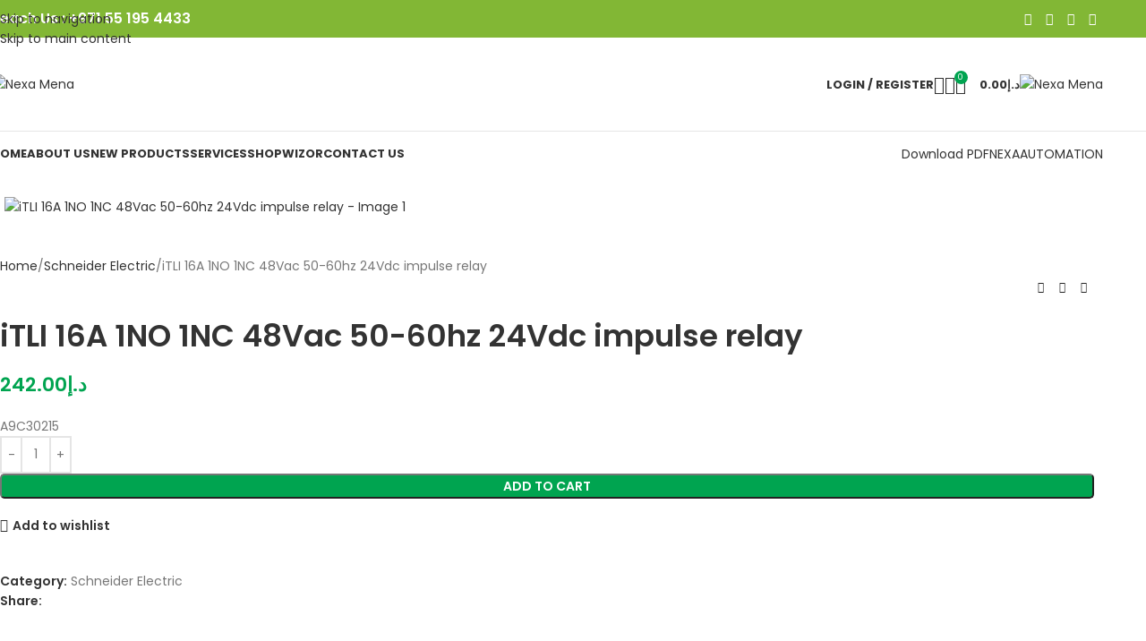

--- FILE ---
content_type: text/html; charset=UTF-8
request_url: https://nexamena.com/product/itli-16a-1no-1nc-48vac-50-60hz-24vdc-impulse-relay/
body_size: 42971
content:
<!DOCTYPE html><html lang="en" prefix="og: https://ogp.me/ns#"><head><script data-no-optimize="1">var litespeed_docref=sessionStorage.getItem("litespeed_docref");litespeed_docref&&(Object.defineProperty(document,"referrer",{get:function(){return litespeed_docref}}),sessionStorage.removeItem("litespeed_docref"));</script> <meta charset="UTF-8"><link rel="profile" href="https://gmpg.org/xfn/11"><link rel="pingback" href="https://nexamena.com/xmlrpc.php"><title>iTLI 16A 1NO 1NC 48Vac 50-60hz 24Vdc impulse relay - Nexa Mena</title><meta name="description" content="A9C30215"/><meta name="robots" content="follow, index, max-snippet:-1, max-video-preview:-1, max-image-preview:large"/><link rel="canonical" href="https://nexamena.com/product/itli-16a-1no-1nc-48vac-50-60hz-24vdc-impulse-relay/" /><meta property="og:locale" content="en_US" /><meta property="og:type" content="product" /><meta property="og:title" content="iTLI 16A 1NO 1NC 48Vac 50-60hz 24Vdc impulse relay - Nexa Mena" /><meta property="og:description" content="A9C30215" /><meta property="og:url" content="https://nexamena.com/product/itli-16a-1no-1nc-48vac-50-60hz-24vdc-impulse-relay/" /><meta property="og:site_name" content="Nexa Mena" /><meta property="og:updated_time" content="2024-09-12T13:38:49+00:00" /><meta property="og:image" content="https://nexamena.com/wp-content/uploads/2024/09/Miniature.jpg" /><meta property="og:image:secure_url" content="https://nexamena.com/wp-content/uploads/2024/09/Miniature.jpg" /><meta property="og:image:width" content="600" /><meta property="og:image:height" content="600" /><meta property="og:image:alt" content="iTLI 16A 1NO 1NC 48Vac 50-60hz 24Vdc  impulse relay" /><meta property="og:image:type" content="image/jpeg" /><meta property="product:price:amount" content="242.00" /><meta property="product:price:currency" content="AED" /><meta property="product:availability" content="instock" /><meta name="twitter:card" content="summary_large_image" /><meta name="twitter:title" content="iTLI 16A 1NO 1NC 48Vac 50-60hz 24Vdc impulse relay - Nexa Mena" /><meta name="twitter:description" content="A9C30215" /><meta name="twitter:image" content="https://nexamena.com/wp-content/uploads/2024/09/Miniature.jpg" /><meta name="twitter:label1" content="Price" /><meta name="twitter:data1" content="&#x62f;.&#x625;242.00" /><meta name="twitter:label2" content="Availability" /><meta name="twitter:data2" content="In stock" /> <script type="application/ld+json" class="rank-math-schema">{"@context":"https://schema.org","@graph":[{"@type":"Organization","@id":"https://nexamena.com/#organization","name":"Nexa Mena","url":"https://nexamena.com","logo":{"@type":"ImageObject","@id":"https://nexamena.com/#logo","url":"https://nexamena.com/wp-content/uploads/2024/08/cropped-Screenshot-2024-08-26-at-3.28.26\u202fPM.png","contentUrl":"https://nexamena.com/wp-content/uploads/2024/08/cropped-Screenshot-2024-08-26-at-3.28.26\u202fPM.png","caption":"Nexa Mena","inLanguage":"en","width":"512","height":"512"}},{"@type":"WebSite","@id":"https://nexamena.com/#website","url":"https://nexamena.com","name":"Nexa Mena","publisher":{"@id":"https://nexamena.com/#organization"},"inLanguage":"en"},{"@type":"ImageObject","@id":"https://nexamena.com/wp-content/uploads/2024/09/Miniature.jpg","url":"https://nexamena.com/wp-content/uploads/2024/09/Miniature.jpg","width":"600","height":"600","inLanguage":"en"},{"@type":"ItemPage","@id":"https://nexamena.com/product/itli-16a-1no-1nc-48vac-50-60hz-24vdc-impulse-relay/#webpage","url":"https://nexamena.com/product/itli-16a-1no-1nc-48vac-50-60hz-24vdc-impulse-relay/","name":"iTLI 16A 1NO 1NC 48Vac 50-60hz 24Vdc impulse relay - Nexa Mena","datePublished":"2024-09-12T13:38:45+00:00","dateModified":"2024-09-12T13:38:49+00:00","isPartOf":{"@id":"https://nexamena.com/#website"},"primaryImageOfPage":{"@id":"https://nexamena.com/wp-content/uploads/2024/09/Miniature.jpg"},"inLanguage":"en"},{"@type":"Product","name":"iTLI 16A 1NO 1NC 48Vac 50-60hz 24Vdc impulse relay - Nexa Mena","description":"A9C30215","category":"Schneider Electric","mainEntityOfPage":{"@id":"https://nexamena.com/product/itli-16a-1no-1nc-48vac-50-60hz-24vdc-impulse-relay/#webpage"},"image":[{"@type":"ImageObject","url":"https://nexamena.com/wp-content/uploads/2024/09/Miniature.jpg","height":"600","width":"600"}],"offers":{"@type":"Offer","price":"242.00","priceCurrency":"AED","priceValidUntil":"2027-12-31","availability":"https://schema.org/InStock","itemCondition":"NewCondition","url":"https://nexamena.com/product/itli-16a-1no-1nc-48vac-50-60hz-24vdc-impulse-relay/","seller":{"@type":"Organization","@id":"https://nexamena.com/","name":"Nexa Mena","url":"https://nexamena.com","logo":"https://nexamena.com/wp-content/uploads/2024/08/cropped-Screenshot-2024-08-26-at-3.28.26\u202fPM.png"}},"@id":"https://nexamena.com/product/itli-16a-1no-1nc-48vac-50-60hz-24vdc-impulse-relay/#richSnippet"}]}</script> <link rel='dns-prefetch' href='//fonts.googleapis.com' /><link rel="alternate" type="application/rss+xml" title="Nexa Mena &raquo; Feed" href="https://nexamena.com/feed/" /><link rel="alternate" type="application/rss+xml" title="Nexa Mena &raquo; Comments Feed" href="https://nexamena.com/comments/feed/" /><link rel="alternate" title="oEmbed (JSON)" type="application/json+oembed" href="https://nexamena.com/wp-json/oembed/1.0/embed?url=https%3A%2F%2Fnexamena.com%2Fproduct%2Fitli-16a-1no-1nc-48vac-50-60hz-24vdc-impulse-relay%2F" /><link rel="alternate" title="oEmbed (XML)" type="text/xml+oembed" href="https://nexamena.com/wp-json/oembed/1.0/embed?url=https%3A%2F%2Fnexamena.com%2Fproduct%2Fitli-16a-1no-1nc-48vac-50-60hz-24vdc-impulse-relay%2F&#038;format=xml" /><style id='wp-img-auto-sizes-contain-inline-css' type='text/css'>img:is([sizes=auto i],[sizes^="auto," i]){contain-intrinsic-size:3000px 1500px}</style><link data-optimized="1" rel='stylesheet' id='fluentform-elementor-widget-css' href='https://nexamena.com/wp-content/litespeed/css/0a08cf62542bb6e4d8a768a3b29e0028.css?ver=bac4a' type='text/css' media='all' /><link data-optimized="1" rel='stylesheet' id='wp-block-library-css' href='https://nexamena.com/wp-content/litespeed/css/c04ea2776b92001c163d1d00e5922cd5.css?ver=72dff' type='text/css' media='all' /><style id='safe-svg-svg-icon-style-inline-css' type='text/css'>.safe-svg-cover{text-align:center}.safe-svg-cover .safe-svg-inside{display:inline-block;max-width:100%}.safe-svg-cover svg{fill:currentColor;height:100%;max-height:100%;max-width:100%;width:100%}</style><style id='global-styles-inline-css' type='text/css'>:root{--wp--preset--aspect-ratio--square:1;--wp--preset--aspect-ratio--4-3:4/3;--wp--preset--aspect-ratio--3-4:3/4;--wp--preset--aspect-ratio--3-2:3/2;--wp--preset--aspect-ratio--2-3:2/3;--wp--preset--aspect-ratio--16-9:16/9;--wp--preset--aspect-ratio--9-16:9/16;--wp--preset--color--black:#000000;--wp--preset--color--cyan-bluish-gray:#abb8c3;--wp--preset--color--white:#ffffff;--wp--preset--color--pale-pink:#f78da7;--wp--preset--color--vivid-red:#cf2e2e;--wp--preset--color--luminous-vivid-orange:#ff6900;--wp--preset--color--luminous-vivid-amber:#fcb900;--wp--preset--color--light-green-cyan:#7bdcb5;--wp--preset--color--vivid-green-cyan:#00d084;--wp--preset--color--pale-cyan-blue:#8ed1fc;--wp--preset--color--vivid-cyan-blue:#0693e3;--wp--preset--color--vivid-purple:#9b51e0;--wp--preset--gradient--vivid-cyan-blue-to-vivid-purple:linear-gradient(135deg,rgb(6,147,227) 0%,rgb(155,81,224) 100%);--wp--preset--gradient--light-green-cyan-to-vivid-green-cyan:linear-gradient(135deg,rgb(122,220,180) 0%,rgb(0,208,130) 100%);--wp--preset--gradient--luminous-vivid-amber-to-luminous-vivid-orange:linear-gradient(135deg,rgb(252,185,0) 0%,rgb(255,105,0) 100%);--wp--preset--gradient--luminous-vivid-orange-to-vivid-red:linear-gradient(135deg,rgb(255,105,0) 0%,rgb(207,46,46) 100%);--wp--preset--gradient--very-light-gray-to-cyan-bluish-gray:linear-gradient(135deg,rgb(238,238,238) 0%,rgb(169,184,195) 100%);--wp--preset--gradient--cool-to-warm-spectrum:linear-gradient(135deg,rgb(74,234,220) 0%,rgb(151,120,209) 20%,rgb(207,42,186) 40%,rgb(238,44,130) 60%,rgb(251,105,98) 80%,rgb(254,248,76) 100%);--wp--preset--gradient--blush-light-purple:linear-gradient(135deg,rgb(255,206,236) 0%,rgb(152,150,240) 100%);--wp--preset--gradient--blush-bordeaux:linear-gradient(135deg,rgb(254,205,165) 0%,rgb(254,45,45) 50%,rgb(107,0,62) 100%);--wp--preset--gradient--luminous-dusk:linear-gradient(135deg,rgb(255,203,112) 0%,rgb(199,81,192) 50%,rgb(65,88,208) 100%);--wp--preset--gradient--pale-ocean:linear-gradient(135deg,rgb(255,245,203) 0%,rgb(182,227,212) 50%,rgb(51,167,181) 100%);--wp--preset--gradient--electric-grass:linear-gradient(135deg,rgb(202,248,128) 0%,rgb(113,206,126) 100%);--wp--preset--gradient--midnight:linear-gradient(135deg,rgb(2,3,129) 0%,rgb(40,116,252) 100%);--wp--preset--font-size--small:13px;--wp--preset--font-size--medium:20px;--wp--preset--font-size--large:36px;--wp--preset--font-size--x-large:42px;--wp--preset--spacing--20:0.44rem;--wp--preset--spacing--30:0.67rem;--wp--preset--spacing--40:1rem;--wp--preset--spacing--50:1.5rem;--wp--preset--spacing--60:2.25rem;--wp--preset--spacing--70:3.38rem;--wp--preset--spacing--80:5.06rem;--wp--preset--shadow--natural:6px 6px 9px rgba(0, 0, 0, 0.2);--wp--preset--shadow--deep:12px 12px 50px rgba(0, 0, 0, 0.4);--wp--preset--shadow--sharp:6px 6px 0px rgba(0, 0, 0, 0.2);--wp--preset--shadow--outlined:6px 6px 0px -3px rgb(255, 255, 255), 6px 6px rgb(0, 0, 0);--wp--preset--shadow--crisp:6px 6px 0px rgb(0, 0, 0)}:where(body){margin:0}.wp-site-blocks>.alignleft{float:left;margin-right:2em}.wp-site-blocks>.alignright{float:right;margin-left:2em}.wp-site-blocks>.aligncenter{justify-content:center;margin-left:auto;margin-right:auto}:where(.is-layout-flex){gap:.5em}:where(.is-layout-grid){gap:.5em}.is-layout-flow>.alignleft{float:left;margin-inline-start:0;margin-inline-end:2em}.is-layout-flow>.alignright{float:right;margin-inline-start:2em;margin-inline-end:0}.is-layout-flow>.aligncenter{margin-left:auto!important;margin-right:auto!important}.is-layout-constrained>.alignleft{float:left;margin-inline-start:0;margin-inline-end:2em}.is-layout-constrained>.alignright{float:right;margin-inline-start:2em;margin-inline-end:0}.is-layout-constrained>.aligncenter{margin-left:auto!important;margin-right:auto!important}.is-layout-constrained>:where(:not(.alignleft):not(.alignright):not(.alignfull)){margin-left:auto!important;margin-right:auto!important}body .is-layout-flex{display:flex}.is-layout-flex{flex-wrap:wrap;align-items:center}.is-layout-flex>:is(*,div){margin:0}body .is-layout-grid{display:grid}.is-layout-grid>:is(*,div){margin:0}body{padding-top:0;padding-right:0;padding-bottom:0;padding-left:0}a:where(:not(.wp-element-button)){text-decoration:none}:root :where(.wp-element-button,.wp-block-button__link){background-color:#32373c;border-width:0;color:#fff;font-family:inherit;font-size:inherit;font-style:inherit;font-weight:inherit;letter-spacing:inherit;line-height:inherit;padding-top:calc(0.667em + 2px);padding-right:calc(1.333em + 2px);padding-bottom:calc(0.667em + 2px);padding-left:calc(1.333em + 2px);text-decoration:none;text-transform:inherit}.has-black-color{color:var(--wp--preset--color--black)!important}.has-cyan-bluish-gray-color{color:var(--wp--preset--color--cyan-bluish-gray)!important}.has-white-color{color:var(--wp--preset--color--white)!important}.has-pale-pink-color{color:var(--wp--preset--color--pale-pink)!important}.has-vivid-red-color{color:var(--wp--preset--color--vivid-red)!important}.has-luminous-vivid-orange-color{color:var(--wp--preset--color--luminous-vivid-orange)!important}.has-luminous-vivid-amber-color{color:var(--wp--preset--color--luminous-vivid-amber)!important}.has-light-green-cyan-color{color:var(--wp--preset--color--light-green-cyan)!important}.has-vivid-green-cyan-color{color:var(--wp--preset--color--vivid-green-cyan)!important}.has-pale-cyan-blue-color{color:var(--wp--preset--color--pale-cyan-blue)!important}.has-vivid-cyan-blue-color{color:var(--wp--preset--color--vivid-cyan-blue)!important}.has-vivid-purple-color{color:var(--wp--preset--color--vivid-purple)!important}.has-black-background-color{background-color:var(--wp--preset--color--black)!important}.has-cyan-bluish-gray-background-color{background-color:var(--wp--preset--color--cyan-bluish-gray)!important}.has-white-background-color{background-color:var(--wp--preset--color--white)!important}.has-pale-pink-background-color{background-color:var(--wp--preset--color--pale-pink)!important}.has-vivid-red-background-color{background-color:var(--wp--preset--color--vivid-red)!important}.has-luminous-vivid-orange-background-color{background-color:var(--wp--preset--color--luminous-vivid-orange)!important}.has-luminous-vivid-amber-background-color{background-color:var(--wp--preset--color--luminous-vivid-amber)!important}.has-light-green-cyan-background-color{background-color:var(--wp--preset--color--light-green-cyan)!important}.has-vivid-green-cyan-background-color{background-color:var(--wp--preset--color--vivid-green-cyan)!important}.has-pale-cyan-blue-background-color{background-color:var(--wp--preset--color--pale-cyan-blue)!important}.has-vivid-cyan-blue-background-color{background-color:var(--wp--preset--color--vivid-cyan-blue)!important}.has-vivid-purple-background-color{background-color:var(--wp--preset--color--vivid-purple)!important}.has-black-border-color{border-color:var(--wp--preset--color--black)!important}.has-cyan-bluish-gray-border-color{border-color:var(--wp--preset--color--cyan-bluish-gray)!important}.has-white-border-color{border-color:var(--wp--preset--color--white)!important}.has-pale-pink-border-color{border-color:var(--wp--preset--color--pale-pink)!important}.has-vivid-red-border-color{border-color:var(--wp--preset--color--vivid-red)!important}.has-luminous-vivid-orange-border-color{border-color:var(--wp--preset--color--luminous-vivid-orange)!important}.has-luminous-vivid-amber-border-color{border-color:var(--wp--preset--color--luminous-vivid-amber)!important}.has-light-green-cyan-border-color{border-color:var(--wp--preset--color--light-green-cyan)!important}.has-vivid-green-cyan-border-color{border-color:var(--wp--preset--color--vivid-green-cyan)!important}.has-pale-cyan-blue-border-color{border-color:var(--wp--preset--color--pale-cyan-blue)!important}.has-vivid-cyan-blue-border-color{border-color:var(--wp--preset--color--vivid-cyan-blue)!important}.has-vivid-purple-border-color{border-color:var(--wp--preset--color--vivid-purple)!important}.has-vivid-cyan-blue-to-vivid-purple-gradient-background{background:var(--wp--preset--gradient--vivid-cyan-blue-to-vivid-purple)!important}.has-light-green-cyan-to-vivid-green-cyan-gradient-background{background:var(--wp--preset--gradient--light-green-cyan-to-vivid-green-cyan)!important}.has-luminous-vivid-amber-to-luminous-vivid-orange-gradient-background{background:var(--wp--preset--gradient--luminous-vivid-amber-to-luminous-vivid-orange)!important}.has-luminous-vivid-orange-to-vivid-red-gradient-background{background:var(--wp--preset--gradient--luminous-vivid-orange-to-vivid-red)!important}.has-very-light-gray-to-cyan-bluish-gray-gradient-background{background:var(--wp--preset--gradient--very-light-gray-to-cyan-bluish-gray)!important}.has-cool-to-warm-spectrum-gradient-background{background:var(--wp--preset--gradient--cool-to-warm-spectrum)!important}.has-blush-light-purple-gradient-background{background:var(--wp--preset--gradient--blush-light-purple)!important}.has-blush-bordeaux-gradient-background{background:var(--wp--preset--gradient--blush-bordeaux)!important}.has-luminous-dusk-gradient-background{background:var(--wp--preset--gradient--luminous-dusk)!important}.has-pale-ocean-gradient-background{background:var(--wp--preset--gradient--pale-ocean)!important}.has-electric-grass-gradient-background{background:var(--wp--preset--gradient--electric-grass)!important}.has-midnight-gradient-background{background:var(--wp--preset--gradient--midnight)!important}.has-small-font-size{font-size:var(--wp--preset--font-size--small)!important}.has-medium-font-size{font-size:var(--wp--preset--font-size--medium)!important}.has-large-font-size{font-size:var(--wp--preset--font-size--large)!important}.has-x-large-font-size{font-size:var(--wp--preset--font-size--x-large)!important}:where(.wp-block-post-template.is-layout-flex){gap:1.25em}:where(.wp-block-post-template.is-layout-grid){gap:1.25em}:where(.wp-block-term-template.is-layout-flex){gap:1.25em}:where(.wp-block-term-template.is-layout-grid){gap:1.25em}:where(.wp-block-columns.is-layout-flex){gap:2em}:where(.wp-block-columns.is-layout-grid){gap:2em}:root :where(.wp-block-pullquote){font-size:1.5em;line-height:1.6}</style><style id='woocommerce-inline-inline-css' type='text/css'>.woocommerce form .form-row .required{visibility:visible}</style><link data-optimized="1" rel='stylesheet' id='elementor-frontend-css' href='https://nexamena.com/wp-content/litespeed/css/54c48e77385242bb2c4dfda26c22d6ed.css?ver=b90d5' type='text/css' media='all' /><link data-optimized="1" rel='stylesheet' id='elementor-post-8-css' href='https://nexamena.com/wp-content/litespeed/css/3944f3505639258c8f2cb27f35606d89.css?ver=9f3f1' type='text/css' media='all' /><link data-optimized="1" rel='stylesheet' id='wd-style-base-css' href='https://nexamena.com/wp-content/litespeed/css/e5aec75f4a683c3d83c715d7631b53ad.css?ver=877d5' type='text/css' media='all' /><link data-optimized="1" rel='stylesheet' id='wd-helpers-wpb-elem-css' href='https://nexamena.com/wp-content/litespeed/css/16954e472658ea8a32dd2f4b4fd5633a.css?ver=a6524' type='text/css' media='all' /><link data-optimized="1" rel='stylesheet' id='wd-elementor-base-css' href='https://nexamena.com/wp-content/litespeed/css/6c77577fa20a0b6902964457ba057a55.css?ver=c6a98' type='text/css' media='all' /><link data-optimized="1" rel='stylesheet' id='wd-woocommerce-base-css' href='https://nexamena.com/wp-content/litespeed/css/05057c7e50e93b4c98404d914488432b.css?ver=e1b80' type='text/css' media='all' /><link data-optimized="1" rel='stylesheet' id='wd-mod-star-rating-css' href='https://nexamena.com/wp-content/litespeed/css/84dbcd9895f7e65eb3263a9952ea5e4c.css?ver=7abe7' type='text/css' media='all' /><link data-optimized="1" rel='stylesheet' id='wd-woocommerce-block-notices-css' href='https://nexamena.com/wp-content/litespeed/css/815a770da247606ec7f9d80d9b89b1b0.css?ver=120e4' type='text/css' media='all' /><link data-optimized="1" rel='stylesheet' id='wd-woo-mod-quantity-css' href='https://nexamena.com/wp-content/litespeed/css/a262003829a6eb97c04a70a002ccb25d.css?ver=8374d' type='text/css' media='all' /><link data-optimized="1" rel='stylesheet' id='wd-woo-single-prod-el-base-css' href='https://nexamena.com/wp-content/litespeed/css/38e7623698ec7f3e6a4f3a10171e8dee.css?ver=bbd54' type='text/css' media='all' /><link data-optimized="1" rel='stylesheet' id='wd-woo-mod-stock-status-css' href='https://nexamena.com/wp-content/litespeed/css/abc6eb90ee35b77545403158117472ee.css?ver=4766d' type='text/css' media='all' /><link data-optimized="1" rel='stylesheet' id='wd-woo-mod-shop-attributes-css' href='https://nexamena.com/wp-content/litespeed/css/1306cc221fff23052dc319d61a3c1b7a.css?ver=0a456' type='text/css' media='all' /><link data-optimized="1" rel='stylesheet' id='wd-wp-blocks-css' href='https://nexamena.com/wp-content/litespeed/css/a8fb7a70b946e4b9cfe69b44bafbcde4.css?ver=6d249' type='text/css' media='all' /><link data-optimized="1" rel='stylesheet' id='child-style-css' href='https://nexamena.com/wp-content/litespeed/css/fc1a7af7197a3765f728b29e69400f96.css?ver=dd32f' type='text/css' media='all' /><link data-optimized="1" rel='stylesheet' id='wd-header-base-css' href='https://nexamena.com/wp-content/litespeed/css/1e4460a08373fc5aa152b4cb54b15636.css?ver=4ee65' type='text/css' media='all' /><link data-optimized="1" rel='stylesheet' id='wd-mod-tools-css' href='https://nexamena.com/wp-content/litespeed/css/154d1e2680ffa90245d6c3b83b508136.css?ver=f9ebb' type='text/css' media='all' /><link data-optimized="1" rel='stylesheet' id='wd-header-elements-base-css' href='https://nexamena.com/wp-content/litespeed/css/4528c66cec08dec96d828559b50a6345.css?ver=a0819' type='text/css' media='all' /><link data-optimized="1" rel='stylesheet' id='wd-social-icons-css' href='https://nexamena.com/wp-content/litespeed/css/2d6386599bbf6019343a5c238c4126da.css?ver=cf37d' type='text/css' media='all' /><link data-optimized="1" rel='stylesheet' id='wd-header-my-account-dropdown-css' href='https://nexamena.com/wp-content/litespeed/css/09394596f83bf998deb80717bf0fe19f.css?ver=e3d56' type='text/css' media='all' /><link data-optimized="1" rel='stylesheet' id='wd-woo-mod-login-form-css' href='https://nexamena.com/wp-content/litespeed/css/74936867594507518ba23f0ac38cf096.css?ver=6db19' type='text/css' media='all' /><link data-optimized="1" rel='stylesheet' id='wd-header-my-account-css' href='https://nexamena.com/wp-content/litespeed/css/70853e5791d2f03c5b56d31cf43c959d.css?ver=05033' type='text/css' media='all' /><link data-optimized="1" rel='stylesheet' id='wd-header-search-css' href='https://nexamena.com/wp-content/litespeed/css/bf26eafc246e154d44e9ac4ee5ad14aa.css?ver=c8126' type='text/css' media='all' /><link data-optimized="1" rel='stylesheet' id='wd-header-cart-side-css' href='https://nexamena.com/wp-content/litespeed/css/8445616732af1710ba1e6b5c14536442.css?ver=9d090' type='text/css' media='all' /><link data-optimized="1" rel='stylesheet' id='wd-header-cart-css' href='https://nexamena.com/wp-content/litespeed/css/d35ba3336aeba57e7e1ed7b2b16f6943.css?ver=0a510' type='text/css' media='all' /><link data-optimized="1" rel='stylesheet' id='wd-widget-shopping-cart-css' href='https://nexamena.com/wp-content/litespeed/css/e6f2b37013dec707aec79c3a9487b9fb.css?ver=b78f9' type='text/css' media='all' /><link data-optimized="1" rel='stylesheet' id='wd-widget-product-list-css' href='https://nexamena.com/wp-content/litespeed/css/5826be4a10d2eedfba8a11027200b99a.css?ver=f06e0' type='text/css' media='all' /><link data-optimized="1" rel='stylesheet' id='wd-header-mobile-nav-dropdown-css' href='https://nexamena.com/wp-content/litespeed/css/d4b492f214332ce31e0bfcfbba9b2505.css?ver=94db6' type='text/css' media='all' /><link data-optimized="1" rel='stylesheet' id='wd-button-css' href='https://nexamena.com/wp-content/litespeed/css/48cc420c5e8b2b7f2a0e957e25500b3b.css?ver=acf80' type='text/css' media='all' /><link data-optimized="1" rel='stylesheet' id='wd-woo-single-prod-builder-css' href='https://nexamena.com/wp-content/litespeed/css/cdb92418b4a3dc13ae3751fac5b52141.css?ver=c7546' type='text/css' media='all' /><link data-optimized="1" rel='stylesheet' id='wd-woo-single-prod-el-gallery-css' href='https://nexamena.com/wp-content/litespeed/css/2e46a2641a9ee165006feb55bb14fc1a.css?ver=341d7' type='text/css' media='all' /><link data-optimized="1" rel='stylesheet' id='wd-woo-single-prod-el-gallery-opt-thumb-left-desktop-css' href='https://nexamena.com/wp-content/litespeed/css/077d7e8299f2b94029e5c2a184aa03f7.css?ver=6bf45' type='text/css' media='all' /><link data-optimized="1" rel='stylesheet' id='wd-swiper-css' href='https://nexamena.com/wp-content/litespeed/css/81ab94cee4e271db74c877970982d2b3.css?ver=3c509' type='text/css' media='all' /><link data-optimized="1" rel='stylesheet' id='wd-swiper-arrows-css' href='https://nexamena.com/wp-content/litespeed/css/97842136036e873247c406d38e5527ed.css?ver=c2c31' type='text/css' media='all' /><link data-optimized="1" rel='stylesheet' id='wd-woo-single-prod-el-navigation-css' href='https://nexamena.com/wp-content/litespeed/css/d5d0c9ad25bfbd0e7bd8c8602ab70efd.css?ver=97d6f' type='text/css' media='all' /><link data-optimized="1" rel='stylesheet' id='wd-post-types-mod-comments-css' href='https://nexamena.com/wp-content/litespeed/css/78bc992083c549713566c963f2af3ede.css?ver=e777a' type='text/css' media='all' /><link data-optimized="1" rel='stylesheet' id='wd-tabs-css' href='https://nexamena.com/wp-content/litespeed/css/cfb11716cbf8a5cd3cde367a73d2b297.css?ver=5ddfc' type='text/css' media='all' /><link data-optimized="1" rel='stylesheet' id='wd-woo-single-prod-el-tabs-opt-layout-tabs-css' href='https://nexamena.com/wp-content/litespeed/css/ddaeebcc7dee5a3611858736bdb09341.css?ver=fa105' type='text/css' media='all' /><link data-optimized="1" rel='stylesheet' id='wd-section-title-css' href='https://nexamena.com/wp-content/litespeed/css/4d97283ca9449d25261221e35f321b0a.css?ver=f4056' type='text/css' media='all' /><link data-optimized="1" rel='stylesheet' id='wd-section-title-style-simple-and-brd-css' href='https://nexamena.com/wp-content/litespeed/css/3c8ae0f5b701e884469bda38a9a3ebc0.css?ver=5cc0a' type='text/css' media='all' /><link data-optimized="1" rel='stylesheet' id='wd-product-loop-css' href='https://nexamena.com/wp-content/litespeed/css/3f39d86982c63284a087015b553d7fff.css?ver=36d13' type='text/css' media='all' /><link data-optimized="1" rel='stylesheet' id='wd-product-loop-icons-css' href='https://nexamena.com/wp-content/litespeed/css/a2bc3803d925b737852627d995327a26.css?ver=9db0b' type='text/css' media='all' /><link data-optimized="1" rel='stylesheet' id='wd-woo-opt-title-limit-css' href='https://nexamena.com/wp-content/litespeed/css/91f83cfa697aceae5aa9e54093a47f91.css?ver=962b8' type='text/css' media='all' /><link data-optimized="1" rel='stylesheet' id='wd-mfp-popup-css' href='https://nexamena.com/wp-content/litespeed/css/277030625e071d984c80d5f06cc28844.css?ver=50943' type='text/css' media='all' /><link data-optimized="1" rel='stylesheet' id='wd-mod-animations-transform-css' href='https://nexamena.com/wp-content/litespeed/css/593fecbc5560fa5ce9fb023a3418de3c.css?ver=95d33' type='text/css' media='all' /><link data-optimized="1" rel='stylesheet' id='wd-mod-transform-css' href='https://nexamena.com/wp-content/litespeed/css/a95f3010bf63f780ca5d042497f5ccc4.css?ver=96ea8' type='text/css' media='all' /><link data-optimized="1" rel='stylesheet' id='wd-swiper-pagin-css' href='https://nexamena.com/wp-content/litespeed/css/b3ec55983fd4036f78f65685f36dab58.css?ver=ce418' type='text/css' media='all' /><link data-optimized="1" rel='stylesheet' id='wd-widget-collapse-css' href='https://nexamena.com/wp-content/litespeed/css/cc6f021e353fd136e57024089f1decf4.css?ver=50c72' type='text/css' media='all' /><link data-optimized="1" rel='stylesheet' id='wd-footer-base-css' href='https://nexamena.com/wp-content/litespeed/css/7435feee7583bc881460592c03e15829.css?ver=56695' type='text/css' media='all' /><link data-optimized="1" rel='stylesheet' id='wd-text-block-css' href='https://nexamena.com/wp-content/litespeed/css/e344e530028173dd0fab0d4d9c250361.css?ver=94594' type='text/css' media='all' /><link data-optimized="1" rel='stylesheet' id='wd-scroll-top-css' href='https://nexamena.com/wp-content/litespeed/css/33898bb351a81f87df14fdd73f6ccd04.css?ver=1c027' type='text/css' media='all' /><link data-optimized="1" rel='stylesheet' id='wd-header-search-fullscreen-css' href='https://nexamena.com/wp-content/litespeed/css/e34f48c0493bec98ea79cb7486ef95f9.css?ver=e13f9' type='text/css' media='all' /><link data-optimized="1" rel='stylesheet' id='wd-header-search-fullscreen-1-css' href='https://nexamena.com/wp-content/litespeed/css/363609ac59fecc052f7b512cfa14fb60.css?ver=71288' type='text/css' media='all' /><link data-optimized="1" rel='stylesheet' id='wd-wd-search-form-css' href='https://nexamena.com/wp-content/litespeed/css/43883a7b117d38325dcacc87582b77cf.css?ver=fcef4' type='text/css' media='all' /><link data-optimized="1" rel='stylesheet' id='wd-wd-search-results-css' href='https://nexamena.com/wp-content/litespeed/css/bef3d5e40489a4e0f7eeff5c8b64f62d.css?ver=a2ca7' type='text/css' media='all' /><link data-optimized="1" rel='stylesheet' id='wd-wd-search-dropdown-css' href='https://nexamena.com/wp-content/litespeed/css/c0953c884c062b97fb0d45866e386da1.css?ver=e31b4' type='text/css' media='all' /><link data-optimized="1" rel='stylesheet' id='xts-google-fonts-css' href='https://nexamena.com/wp-content/litespeed/css/d958f8bd80f8ce073562a46ceb1272c2.css?ver=272c2' type='text/css' media='all' /><link data-optimized="1" rel='stylesheet' id='elementor-gf-roboto-css' href='https://nexamena.com/wp-content/litespeed/css/03ee56d594bf8057930f4b0fd00ebb4f.css?ver=ebb4f' type='text/css' media='all' /><link data-optimized="1" rel='stylesheet' id='elementor-gf-robotoslab-css' href='https://nexamena.com/wp-content/litespeed/css/3071dd56f34186beb63473298406cd5b.css?ver=6cd5b' type='text/css' media='all' /> <script type="text/javascript" src="https://nexamena.com/wp-includes/js/jquery/jquery.min.js?ver=3.7.1" id="jquery-core-js"></script> <script data-optimized="1" type="text/javascript" src="https://nexamena.com/wp-content/litespeed/js/dd15267a3858f4387de4b3f060a2e833.js?ver=c49c7" id="jquery-migrate-js" defer data-deferred="1"></script> <script data-optimized="1" type="text/javascript" src="https://nexamena.com/wp-content/litespeed/js/143a33d68ad5722a837a839ee4c9612d.js?ver=deb01" id="wc-jquery-blockui-js" defer="defer" data-wp-strategy="defer"></script> <script data-optimized="1" type="text/javascript" id="wc-add-to-cart-js-extra" src="[data-uri]" defer></script> <script data-optimized="1" type="text/javascript" src="https://nexamena.com/wp-content/litespeed/js/34ec63f0ca563465e62020fead64275e.js?ver=b9a33" id="wc-add-to-cart-js" defer="defer" data-wp-strategy="defer"></script> <script data-optimized="1" type="text/javascript" src="https://nexamena.com/wp-content/litespeed/js/3fbd6b023cb0188a4fc395118d24747d.js?ver=6db19" id="wc-zoom-js" defer="defer" data-wp-strategy="defer"></script> <script data-optimized="1" type="text/javascript" id="wc-single-product-js-extra" src="[data-uri]" defer></script> <script data-optimized="1" type="text/javascript" src="https://nexamena.com/wp-content/litespeed/js/2d45861d2cf124960401e359f677728a.js?ver=f7f53" id="wc-single-product-js" defer="defer" data-wp-strategy="defer"></script> <script data-optimized="1" type="text/javascript" src="https://nexamena.com/wp-content/litespeed/js/af74abc2dee1a1b31f491f8559ec1aa5.js?ver=abea5" id="wc-js-cookie-js" defer="defer" data-wp-strategy="defer"></script> <script data-optimized="1" type="text/javascript" id="woocommerce-js-extra" src="[data-uri]" defer></script> <script data-optimized="1" type="text/javascript" src="https://nexamena.com/wp-content/litespeed/js/c80700d21a3d647a870e6c1a8c65ea42.js?ver=56870" id="woocommerce-js" defer="defer" data-wp-strategy="defer"></script> <script data-optimized="1" type="text/javascript" src="https://nexamena.com/wp-content/litespeed/js/3b429a84d2da8adea0994324cbc47d34.js?ver=32be2" id="wd-device-library-js" defer data-deferred="1"></script> <script data-optimized="1" type="text/javascript" src="https://nexamena.com/wp-content/litespeed/js/322f20618436bfd01e5d58c890029661.js?ver=4ba6d" id="wd-scrollbar-js" defer data-deferred="1"></script> <link rel="https://api.w.org/" href="https://nexamena.com/wp-json/" /><link rel="alternate" title="JSON" type="application/json" href="https://nexamena.com/wp-json/wp/v2/product/51051" /><link rel="EditURI" type="application/rsd+xml" title="RSD" href="https://nexamena.com/xmlrpc.php?rsd" /><meta name="generator" content="WordPress 6.9" /><link rel='shortlink' href='https://nexamena.com/?p=51051' /><meta name="ti-site-data" content="eyJyIjoiMToxITc6NSEzMDo1OSIsIm8iOiJodHRwczpcL1wvbmV4YW1lbmEuY29tXC93cC1hZG1pblwvYWRtaW4tYWpheC5waHA/YWN0aW9uPXRpX29ubGluZV91c2Vyc19nb29nbGUmYW1wO3A9JTJGcHJvZHVjdCUyRml0bGktMTZhLTFuby0xbmMtNDh2YWMtNTAtNjBoei0yNHZkYy1pbXB1bHNlLXJlbGF5JTJGJmFtcDtfd3Bub25jZT01Y2QxZTVjOTRiIn0=" /><meta name="theme-color" content="rgb(0,164,80)"><meta name="viewport" content="width=device-width, initial-scale=1.0, maximum-scale=1.0, user-scalable=no">
<noscript><style>.woocommerce-product-gallery{ opacity: 1 !important; }</style></noscript><meta name="generator" content="Elementor 3.34.1; features: e_font_icon_svg, additional_custom_breakpoints; settings: css_print_method-external, google_font-enabled, font_display-swap"><style type="text/css">.recentcomments a{display:inline!important;padding:0!important;margin:0!important}</style><style>.e-con.e-parent:nth-of-type(n+4):not(.e-lazyloaded):not(.e-no-lazyload),.e-con.e-parent:nth-of-type(n+4):not(.e-lazyloaded):not(.e-no-lazyload) *{background-image:none!important}@media screen and (max-height:1024px){.e-con.e-parent:nth-of-type(n+3):not(.e-lazyloaded):not(.e-no-lazyload),.e-con.e-parent:nth-of-type(n+3):not(.e-lazyloaded):not(.e-no-lazyload) *{background-image:none!important}}@media screen and (max-height:640px){.e-con.e-parent:nth-of-type(n+2):not(.e-lazyloaded):not(.e-no-lazyload),.e-con.e-parent:nth-of-type(n+2):not(.e-lazyloaded):not(.e-no-lazyload) *{background-image:none!important}}</style><link rel="icon" href="https://nexamena.com/wp-content/uploads/2024/08/cropped-Screenshot-2024-08-26-at-3.28.26 PM-32x32.png" sizes="32x32" /><link rel="icon" href="https://nexamena.com/wp-content/uploads/2024/08/cropped-Screenshot-2024-08-26-at-3.28.26 PM-192x192.png" sizes="192x192" /><link rel="apple-touch-icon" href="https://nexamena.com/wp-content/uploads/2024/08/cropped-Screenshot-2024-08-26-at-3.28.26 PM-180x180.png" /><meta name="msapplication-TileImage" content="https://nexamena.com/wp-content/uploads/2024/08/cropped-Screenshot-2024-08-26-at-3.28.26 PM-270x270.png" /><style type="text/css" id="wp-custom-css">.whb-header{margin-bottom:0}.offer_menu a{color:#ff1100!important}.cx-brands .wd-cat-content{display:none!important}</style><style></style><style id="wd-style-default_header-css" data-type="wd-style-default_header">:root{--wd-top-bar-h:42px;--wd-top-bar-sm-h:40px;--wd-top-bar-sticky-h:.00001px;--wd-top-bar-brd-w:.00001px;--wd-header-general-h:104px;--wd-header-general-sm-h:60px;--wd-header-general-sticky-h:.00001px;--wd-header-general-brd-w:1px;--wd-header-bottom-h:50px;--wd-header-bottom-sm-h:.00001px;--wd-header-bottom-sticky-h:.00001px;--wd-header-bottom-brd-w:.00001px;--wd-header-clone-h:.00001px;--wd-header-brd-w:calc(var(--wd-top-bar-brd-w) + var(--wd-header-general-brd-w) + var(--wd-header-bottom-brd-w));--wd-header-h:calc(var(--wd-top-bar-h) + var(--wd-header-general-h) + var(--wd-header-bottom-h) + var(--wd-header-brd-w));--wd-header-sticky-h:calc(var(--wd-top-bar-sticky-h) + var(--wd-header-general-sticky-h) + var(--wd-header-bottom-sticky-h) + var(--wd-header-clone-h) + var(--wd-header-brd-w));--wd-header-sm-h:calc(var(--wd-top-bar-sm-h) + var(--wd-header-general-sm-h) + var(--wd-header-bottom-sm-h) + var(--wd-header-brd-w))}.whb-top-bar .wd-dropdown{margin-top:0}.whb-top-bar .wd-dropdown:after{height:11px}:root:has(.whb-general-header.whb-border-boxed){--wd-header-general-brd-w:.00001px}@media (max-width:1024px){:root:has(.whb-general-header.whb-hidden-mobile){--wd-header-general-brd-w:.00001px}}.whb-header-bottom .wd-dropdown{margin-top:4px}.whb-header-bottom .wd-dropdown:after{height:15px}.whb-top-bar{background-color:rgb(130 183 53)}.whb-duljtjrl87kj7pmuut6b form.searchform{--wd-form-height:46px}.whb-general-header{border-color:rgb(129 129 129 / .2);border-bottom-width:1px;border-bottom-style:solid}.whb-ixdgdyqe1nnyzrib1f66 a:is(.btn-style-default,.btn-style-3d){background-color:rgb(0 164 80)}.whb-ixdgdyqe1nnyzrib1f66 a:is(.btn-style-bordered,.btn-style-link){border-color:rgb(0 164 80)}.whb-ixdgdyqe1nnyzrib1f66 a:is(.btn-style-bordered,.btn-style-default,.btn-style-3d):hover{background-color:rgb(0 164 80)}.whb-ixdgdyqe1nnyzrib1f66 a:is(.btn-style-bordered,.btn-style-link):hover{border-color:rgb(0 164 80)}.whb-e4wczvlejh9jeqa50u2u a:is(.btn-style-default,.btn-style-3d){background-color:rgb(0 164 80)}.whb-e4wczvlejh9jeqa50u2u a:is(.btn-style-bordered,.btn-style-link){border-color:rgb(0 164 80)}.whb-e4wczvlejh9jeqa50u2u a:is(.btn-style-bordered,.btn-style-default,.btn-style-3d):hover{background-color:rgb(0 164 80)}.whb-e4wczvlejh9jeqa50u2u a:is(.btn-style-bordered,.btn-style-link):hover{border-color:rgb(0 164 80)}</style><style id="wd-style-theme_settings_default-css" data-type="wd-style-theme_settings_default">@font-face{font-weight:400;font-style:normal;font-family:"woodmart-font";src:url(//nexamena.com/wp-content/themes/woodmart/fonts/woodmart-font-1-400.woff2?v=8.3.7) format("woff2")}@font-face{font-family:"star";font-weight:400;font-style:normal;src:url("//nexamena.com/wp-content/plugins/woocommerce/assets/fonts/star.eot?#iefix") format("embedded-opentype"),url(//nexamena.com/wp-content/plugins/woocommerce/assets/fonts/star.woff) format("woff"),url(//nexamena.com/wp-content/plugins/woocommerce/assets/fonts/star.ttf) format("truetype"),url("//nexamena.com/wp-content/plugins/woocommerce/assets/fonts/star.svg#star") format("svg")}@font-face{font-family:"WooCommerce";font-weight:400;font-style:normal;src:url("//nexamena.com/wp-content/plugins/woocommerce/assets/fonts/WooCommerce.eot?#iefix") format("embedded-opentype"),url(//nexamena.com/wp-content/plugins/woocommerce/assets/fonts/WooCommerce.woff) format("woff"),url(//nexamena.com/wp-content/plugins/woocommerce/assets/fonts/WooCommerce.ttf) format("truetype"),url("//nexamena.com/wp-content/plugins/woocommerce/assets/fonts/WooCommerce.svg#WooCommerce") format("svg")}:root{--wd-text-font:"Poppins", Arial, Helvetica, sans-serif;--wd-text-font-weight:400;--wd-text-color:#777777;--wd-text-font-size:14px;--wd-title-font:"Poppins", Arial, Helvetica, sans-serif;--wd-title-font-weight:600;--wd-title-color:#242424;--wd-entities-title-font:"Poppins", Arial, Helvetica, sans-serif;--wd-entities-title-font-weight:600;--wd-entities-title-color:#333333;--wd-entities-title-color-hover:rgb(51 51 51 / 65%);--wd-alternative-font:"Poppins", Arial, Helvetica, sans-serif;--wd-widget-title-font:"Poppins", Arial, Helvetica, sans-serif;--wd-widget-title-font-weight:600;--wd-widget-title-transform:uppercase;--wd-widget-title-color:#333;--wd-widget-title-font-size:16px;--wd-header-el-font:"Poppins", Arial, Helvetica, sans-serif;--wd-header-el-font-weight:700;--wd-header-el-transform:uppercase;--wd-header-el-font-size:13px;--wd-otl-style:dotted;--wd-otl-width:2px;--wd-primary-color:rgb(0,164,80);--wd-alternative-color:rgb(0,116,37);--btn-default-bgcolor:rgb(0,164,80);--btn-default-bgcolor-hover:rgb(0,116,37);--btn-accented-bgcolor:rgb(0,164,80);--btn-accented-bgcolor-hover:rgb(0,116,37);--wd-form-brd-width:2px;--notices-success-bg:#459647;--notices-success-color:#fff;--notices-warning-bg:#E0B252;--notices-warning-color:#fff;--wd-link-color:#333333;--wd-link-color-hover:#242424}.wd-age-verify-wrap{--wd-popup-width:500px}.wd-popup.wd-promo-popup{background-color:#fff;background-image:url(https://nexamena.com/wp-content/uploads/2021/09/retail-popup-bg.jpg);background-repeat:no-repeat;background-size:cover;background-position:center center}.wd-promo-popup-wrap{--wd-popup-width:800px}:is(.woodmart-woocommerce-layered-nav,.wd-product-category-filter) .wd-scroll-content{max-height:223px}.wd-page-title .wd-page-title-bg img{object-fit:cover;object-position:center center}html .product.wd-cat .wd-entities-title,html .product.wd-cat.cat-design-replace-title .wd-entities-title,html .wd-masonry-first .wd-cat:first-child .wd-entities-title{font-size:16px}.mfp-wrap.wd-popup-quick-view-wrap{--wd-popup-width:920px}:root{--wd-container-w:1222px;--wd-form-brd-radius:0px;--btn-default-color:#fff;--btn-default-color-hover:#fff;--btn-accented-color:#fff;--btn-accented-color-hover:#fff;--btn-default-brd-radius:5px;--btn-default-box-shadow:none;--btn-default-box-shadow-hover:none;--btn-accented-brd-radius:5px;--btn-accented-box-shadow:none;--btn-accented-box-shadow-hover:none;--wd-brd-radius:0px}@media (min-width:1222px){section.elementor-section.wd-section-stretch>.elementor-container{margin-left:auto;margin-right:auto}}.wd-page-title{background-color:#0a0a0a}</style></head><body class="wp-singular product-template-default single single-product postid-51051 wp-theme-woodmart wp-child-theme-woodmart-child theme-woodmart woocommerce woocommerce-page woocommerce-no-js wrapper-full-width  categories-accordion-on woodmart-ajax-shop-on elementor-default elementor-kit-8"> <script data-optimized="1" type="text/javascript" id="wd-flicker-fix">// Flicker fix.</script> <div class="wd-skip-links">
<a href="#menu-nexa-mena-menu" class="wd-skip-navigation btn">
Skip to navigation					</a>
<a href="#main-content" class="wd-skip-content btn">
Skip to main content			</a></div><div class="wd-page-wrapper website-wrapper"><header class="whb-header whb-default_header whb-sticky-shadow whb-scroll-stick whb-sticky-real"><div class="whb-main-header"><div class="whb-row whb-top-bar whb-not-sticky-row whb-with-bg whb-without-border whb-color-dark whb-flex-flex-middle"><div class="container"><div class="whb-flex-row whb-top-bar-inner"><div class="whb-column whb-col-left whb-column5 whb-visible-lg"><div class="wd-header-text reset-last-child whb-wjtrczry0davwnspbdgn"><h5><span style="color: #ffffff;"><strong>Reach Us : +971 55 195 4433</strong></span></h5></div></div><div class="whb-column whb-col-center whb-column6 whb-visible-lg whb-empty-column"></div><div class="whb-column whb-col-right whb-column7 whb-visible-lg"><div
class=" wd-social-icons wd-style-default wd-size-small social-follow wd-shape-circle  whb-61qbocnh2ezx7e7al7jd color-scheme-light text-center">
<a rel="noopener noreferrer nofollow" href="https://www.facebook.com/profile.php?id=61558975604374" target="_blank" class=" wd-social-icon social-facebook" aria-label="Facebook social link">
<span class="wd-icon"></span>
</a>
<a rel="noopener noreferrer nofollow" href="#" target="_blank" class=" wd-social-icon social-twitter" aria-label="X social link">
<span class="wd-icon"></span>
</a>
<a rel="noopener noreferrer nofollow" href="https://www.instagram.com/nexamena/" target="_blank" class=" wd-social-icon social-instagram" aria-label="Instagram social link">
<span class="wd-icon"></span>
</a>
<a rel="noopener noreferrer nofollow" href="#" target="_blank" class=" wd-social-icon social-linkedin" aria-label="Linkedin social link">
<span class="wd-icon"></span>
</a></div></div><div class="whb-column whb-col-mobile whb-column_mobile1 whb-hidden-lg"><div
class=" wd-social-icons wd-style-default wd-size-small social-share wd-shape-circle  whb-nugd58vqvv5sdr3bc5dd color-scheme-light text-center"></div></div></div></div></div><div class="whb-row whb-general-header whb-not-sticky-row whb-without-bg whb-border-fullwidth whb-color-dark whb-flex-flex-middle"><div class="container"><div class="whb-flex-row whb-general-header-inner"><div class="whb-column whb-col-left whb-column8 whb-visible-lg"><div class="site-logo whb-n15t4kruuon3rctfe4e8">
<a href="https://nexamena.com/" class="wd-logo wd-main-logo" rel="home" aria-label="Site logo">
<img src="https://nexamena.com/wp-content/uploads/2024/09/Asset-9-8.png" alt="Nexa Mena" style="max-width: 220px;" loading="lazy" />	</a></div></div><div class="whb-column whb-col-center whb-column9 whb-visible-lg whb-empty-column"></div><div class="whb-column whb-col-right whb-column10 whb-visible-lg"><div class="wd-header-my-account wd-tools-element wd-event-hover wd-design-1 wd-account-style-text whb-2b8mjqhbtvxz16jtxdrd">
<a href="https://nexamena.com/my-account/" title="My account">
<span class="wd-tools-icon">
</span>
<span class="wd-tools-text">
Login / Register			</span></a><div class="wd-dropdown wd-dropdown-register color-scheme-dark"><div class="login-dropdown-inner woocommerce">
<span class="wd-heading"><span class="title">Sign in</span><a class="create-account-link" href="https://nexamena.com/my-account/?action=register">Create an Account</a></span><form id="customer_login" method="post" class="login woocommerce-form woocommerce-form-login hidden-form" action="https://nexamena.com/my-account/"><p class="woocommerce-FormRow woocommerce-FormRow--wide form-row form-row-wide form-row-username">
<label for="username">Username or email address&nbsp;<span class="required" aria-hidden="true">*</span><span class="screen-reader-text">Required</span></label>
<input type="text" class="woocommerce-Input woocommerce-Input--text input-text" name="username" id="username" autocomplete="username" value="" /></p><p class="woocommerce-FormRow woocommerce-FormRow--wide form-row form-row-wide form-row-password">
<label for="password">Password&nbsp;<span class="required" aria-hidden="true">*</span><span class="screen-reader-text">Required</span></label>
<input class="woocommerce-Input woocommerce-Input--text input-text" type="password" name="password" id="password" autocomplete="current-password" /></p><p class="form-row form-row-btn">
<input type="hidden" id="woocommerce-login-nonce" name="woocommerce-login-nonce" value="d6d6068241" /><input type="hidden" name="_wp_http_referer" value="/product/itli-16a-1no-1nc-48vac-50-60hz-24vdc-impulse-relay/" />										<button type="submit" class="button woocommerce-button woocommerce-form-login__submit" name="login" value="Log in">Log in</button></p><p class="login-form-footer">
<a href="https://nexamena.com/my-account/lost-password/" class="woocommerce-LostPassword lost_password">Lost your password?</a>
<label class="woocommerce-form__label woocommerce-form__label-for-checkbox woocommerce-form-login__rememberme">
<input class="woocommerce-form__input woocommerce-form__input-checkbox" name="rememberme" type="checkbox" value="forever" title="Remember me" aria-label="Remember me" /> <span>Remember me</span>
</label></p></form></div></div></div><div class="wd-header-search wd-tools-element wd-design-1 wd-style-icon wd-display-full-screen whb-duljtjrl87kj7pmuut6b" title="Search">
<a href="#" rel="nofollow" aria-label="Search">
<span class="wd-tools-icon">
</span><span class="wd-tools-text">
Search			</span></a></div><div class="wd-header-wishlist wd-tools-element wd-style-icon wd-design-2 whb-i8977fqp1lmve3hyjltf" title="My Wishlist">
<a href="https://nexamena.com/wishlist/" title="Wishlist products">
<span class="wd-tools-icon">
</span><span class="wd-tools-text">
Wishlist			</span></a></div><div class="wd-header-cart wd-tools-element wd-design-2 cart-widget-opener whb-5u866sftq6yga790jxf3">
<a href="https://nexamena.com/cart/" title="Shopping cart">
<span class="wd-tools-icon wd-icon-alt">
<span class="wd-cart-number wd-tools-count">0 <span>items</span></span>
</span>
<span class="wd-tools-text">
<span class="wd-cart-subtotal"><span class="woocommerce-Price-amount amount"><bdi><span class="woocommerce-Price-currencySymbol">&#x62f;.&#x625;</span>0.00</bdi></span></span>
</span></a></div><div class="site-logo whb-250rtwdwz5p8e5b7tpw0">
<a href="https://nexamena.com/" class="wd-logo wd-main-logo" rel="home" aria-label="Site logo">
<img src="https://nexamena.com/wp-content/uploads/2024/08/Nexa_Auto.png" alt="Nexa Mena" style="max-width: 250px;" loading="lazy" />	</a></div></div><div class="whb-column whb-mobile-left whb-column_mobile2 whb-hidden-lg"><div class="wd-tools-element wd-header-mobile-nav wd-style-text wd-design-1 whb-wn5z894j1g5n0yp3eeuz">
<a href="#" rel="nofollow" aria-label="Open mobile menu">
<span class="wd-tools-icon">
</span><span class="wd-tools-text">Menu</span></a></div></div><div class="whb-column whb-mobile-center whb-column_mobile3 whb-hidden-lg"><div class="site-logo whb-g5z57bkgtznbk6v9pll5">
<a href="https://nexamena.com/" class="wd-logo wd-main-logo" rel="home" aria-label="Site logo">
<img src="https://nexamena.com/wp-content/uploads/2024/08/Nexa_Auto.png" alt="Nexa Mena" style="max-width: 140px;" loading="lazy" />	</a></div></div><div class="whb-column whb-mobile-right whb-column_mobile4 whb-hidden-lg"><div class="wd-header-cart wd-tools-element wd-design-5 cart-widget-opener whb-u6cx6mzhiof1qeysah9h">
<a href="https://nexamena.com/cart/" title="Shopping cart">
<span class="wd-tools-icon wd-icon-alt">
<span class="wd-cart-number wd-tools-count">0 <span>items</span></span>
</span>
<span class="wd-tools-text">
<span class="wd-cart-subtotal"><span class="woocommerce-Price-amount amount"><bdi><span class="woocommerce-Price-currencySymbol">&#x62f;.&#x625;</span>0.00</bdi></span></span>
</span></a></div></div></div></div></div><div class="whb-row whb-header-bottom whb-not-sticky-row whb-without-bg whb-without-border whb-color-dark whb-hidden-mobile whb-flex-flex-middle"><div class="container"><div class="whb-flex-row whb-header-bottom-inner"><div class="whb-column whb-col-left whb-column11 whb-visible-lg"><nav class="wd-header-nav wd-header-main-nav text-left wd-design-1 whb-tiueim5f5uazw1f1dm8r" role="navigation" aria-label="Main navigation"><ul id="menu-nexa-mena-menu" class="menu wd-nav wd-nav-header wd-nav-main wd-style-default wd-gap-s"><li id="menu-item-123162" class="menu-item menu-item-type-post_type menu-item-object-page menu-item-home menu-item-123162 item-level-0 menu-simple-dropdown wd-event-hover" ><a href="https://nexamena.com/" class="woodmart-nav-link"><span class="nav-link-text">Home</span></a></li><li id="menu-item-123163" class="menu-item menu-item-type-post_type menu-item-object-page menu-item-123163 item-level-0 menu-simple-dropdown wd-event-hover" ><a href="https://nexamena.com/about-us/" class="woodmart-nav-link"><span class="nav-link-text">About us</span></a></li><li id="menu-item-129203" class="menu-item menu-item-type-taxonomy menu-item-object-product_cat menu-item-129203 item-level-0 menu-simple-dropdown wd-event-hover" ><a href="https://nexamena.com/product-category/nexaautomation/" class="woodmart-nav-link"><span class="nav-link-text">New Products</span></a></li><li id="menu-item-129202" class="menu-item menu-item-type-post_type menu-item-object-page menu-item-129202 item-level-0 menu-simple-dropdown wd-event-hover" ><a href="https://nexamena.com/services/" class="woodmart-nav-link"><span class="nav-link-text">Services</span></a></li><li id="menu-item-123164" class="menu-item menu-item-type-post_type menu-item-object-page current_page_parent menu-item-123164 item-level-0 menu-simple-dropdown wd-event-hover" ><a href="https://nexamena.com/shop/" class="woodmart-nav-link"><span class="nav-link-text">Shop</span></a></li><li id="menu-item-129204" class="menu-item menu-item-type-taxonomy menu-item-object-product_brand menu-item-129204 item-level-0 menu-simple-dropdown wd-event-hover" ><a href="https://nexamena.com/brand/wizor/" class="woodmart-nav-link"><span class="nav-link-text">Wizor</span></a></li><li id="menu-item-123165" class="menu-item menu-item-type-post_type menu-item-object-page menu-item-123165 item-level-0 menu-simple-dropdown wd-event-hover" ><a href="https://nexamena.com/contact-us/" class="woodmart-nav-link"><span class="nav-link-text">Contact us</span></a></li></ul></nav></div><div class="whb-column whb-col-center whb-column12 whb-visible-lg whb-empty-column"></div><div class="whb-column whb-col-right whb-column13 whb-visible-lg"><div id="wd-6971e2a710add" class=" whb-ixdgdyqe1nnyzrib1f66 wd-button-wrapper text-center"><a href="https://nexamena.com/wp-content/uploads/2024/09/Nexa-General-Trading-Commercial-Profile.pdf" title="" target="_blank" style="--btn-color:#333;--btn-color-hover:#fff;" class="btn btn-style-bordered btn-shape-semi-round btn-size-default">Download PDF</a></div><div id="wd-6971e2a710b0d" class=" whb-e4wczvlejh9jeqa50u2u wd-button-wrapper text-center"><a href="NEXAAUTOMATION" title="" target="_blank" style="--btn-color:#333;--btn-color-hover:#fff;" class="btn btn-style-bordered btn-shape-semi-round btn-size-default">NEXAAUTOMATION</a></div></div><div class="whb-column whb-col-mobile whb-column_mobile5 whb-hidden-lg whb-empty-column"></div></div></div></div></div></header><div class="wd-page-content main-page-wrapper"><main id="main-content" class="wd-content-layout content-layout-wrapper container wd-builder-on" role="main"><div class="wd-content-area site-content"><div id="product-51051" class="single-product-page entry-content product type-product post-51051 status-publish first instock product_cat-schneider-electric has-post-thumbnail shipping-taxable purchasable product-type-simple"><link data-optimized="1" rel="stylesheet" id="elementor-post-49610-css" href="https://nexamena.com/wp-content/litespeed/css/08b2d693450ebe4a0e91c14343934ff3.css?ver=c3c04" type="text/css" media="all"><div data-elementor-type="wp-post" data-elementor-id="49610" class="elementor elementor-49610"><div class="wd-negative-gap elementor-element elementor-element-8a3153c e-flex e-con-boxed e-con e-parent" data-id="8a3153c" data-element_type="container"><div class="e-con-inner"><div class="elementor-element elementor-element-1da195d1 e-con-full e-flex e-con e-child" data-id="1da195d1" data-element_type="container"><div class="elementor-element elementor-element-7a8abab5 wd-single-gallery elementor-widget-theme-post-content elementor-widget elementor-widget-wd_single_product_gallery" data-id="7a8abab5" data-element_type="widget" data-widget_type="wd_single_product_gallery.default"><div class="elementor-widget-container"><div class="woocommerce-product-gallery woocommerce-product-gallery--with-images woocommerce-product-gallery--columns-4 images  thumbs-position-left wd-thumbs-wrap images image-action-none"><div class="wd-carousel-container wd-gallery-images"><div class="wd-carousel-inner"><figure class="woocommerce-product-gallery__wrapper wd-carousel wd-grid" style="--wd-col-lg:1;--wd-col-md:1;--wd-col-sm:1;"><div class="wd-carousel-wrap"><div class="wd-carousel-item"><figure data-thumb="https://nexamena.com/wp-content/uploads/2024/09/Miniature-150x150.jpg" data-thumb-alt="iTLI 16A 1NO 1NC 48Vac 50-60hz 24Vdc  impulse relay - Image 1" class="woocommerce-product-gallery__image"><a data-elementor-open-lightbox="no" href="https://nexamena.com/wp-content/uploads/2024/09/Miniature.jpg"><img width="600" height="600" src="https://nexamena.com/wp-content/uploads/2024/09/Miniature.jpg" class="wp-post-image wp-post-image" alt="iTLI 16A 1NO 1NC 48Vac 50-60hz 24Vdc  impulse relay - Image 1" title="Miniature" data-caption="" data-src="https://nexamena.com/wp-content/uploads/2024/09/Miniature.jpg" data-large_image="https://nexamena.com/wp-content/uploads/2024/09/Miniature.jpg" data-large_image_width="600" data-large_image_height="600" decoding="async" fetchpriority="high" srcset="https://nexamena.com/wp-content/uploads/2024/09/Miniature.jpg 600w, https://nexamena.com/wp-content/uploads/2024/09/Miniature-430x430.jpg 430w, https://nexamena.com/wp-content/uploads/2024/09/Miniature-150x150.jpg 150w, https://nexamena.com/wp-content/uploads/2024/09/Miniature-300x300.jpg 300w" sizes="(max-width: 600px) 100vw, 600px" /></a></figure></div></div></figure><div class="wd-nav-arrows wd-pos-sep wd-hover-1 wd-custom-style wd-icon-1"><div class="wd-btn-arrow wd-prev wd-disabled"><div class="wd-arrow-inner"></div></div><div class="wd-btn-arrow wd-next"><div class="wd-arrow-inner"></div></div></div></div></div><div class="wd-carousel-container wd-gallery-thumb"><div class="wd-carousel-inner"><div class="wd-carousel wd-grid" style="--wd-col-lg:3;--wd-col-md:4;--wd-col-sm:3;"><div class="wd-carousel-wrap"></div></div><div class="wd-nav-arrows wd-thumb-nav wd-custom-style wd-pos-sep wd-icon-1"><div class="wd-btn-arrow wd-prev wd-disabled"><div class="wd-arrow-inner"></div></div><div class="wd-btn-arrow wd-next"><div class="wd-arrow-inner"></div></div></div></div></div></div></div></div></div><div class="elementor-element elementor-element-10c08ad7 e-con-full e-flex e-con e-child" data-id="10c08ad7" data-element_type="container"><div class="elementor-element elementor-element-130fb6e wd-wc-notices elementor-widget elementor-widget-wd_wc_notices" data-id="130fb6e" data-element_type="widget" data-widget_type="wd_wc_notices.default"><div class="elementor-widget-container"><div class="woocommerce-notices-wrapper"></div></div></div><div class="elementor-element elementor-element-5d21e9de e-con-full e-flex e-con e-child" data-id="5d21e9de" data-element_type="container"><div class="elementor-element elementor-element-4a2933d2 wd-el-breadcrumbs text-left elementor-widget elementor-widget-wd_wc_breadcrumb" data-id="4a2933d2" data-element_type="widget" data-widget_type="wd_wc_breadcrumb.default"><div class="elementor-widget-container"><nav class="wd-breadcrumbs woocommerce-breadcrumb" aria-label="Breadcrumb">				<a href="https://nexamena.com">
Home				</a>
<span class="wd-delimiter"></span>				<a href="https://nexamena.com/product-category/schneider-electric/" class="wd-last-link">
Schneider Electric				</a>
<span class="wd-delimiter"></span>				<span class="wd-last">
iTLI 16A 1NO 1NC 48Vac 50-60hz 24Vdc  impulse relay				</span></nav></div></div><div class="elementor-element elementor-element-3d6932c9 text-right elementor-hidden-mobile wd-single-nav elementor-widget elementor-widget-wd_single_product_nav" data-id="3d6932c9" data-element_type="widget" data-widget_type="wd_single_product_nav.default"><div class="elementor-widget-container"><div class="wd-products-nav"><div class="wd-event-hover">
<a class="wd-product-nav-btn wd-btn-prev" href="https://nexamena.com/product/itli-16a-1no-1nc-130vac-50-60hz-48vdc-impulse-relay/" aria-label="Previous product"></a><div class="wd-dropdown">
<a href="https://nexamena.com/product/itli-16a-1no-1nc-130vac-50-60hz-48vdc-impulse-relay/" class="wd-product-nav-thumb">
<img width="150" height="150" src="https://nexamena.com/wp-content/uploads/2024/09/Miniature-150x150.jpg" class="attachment-thumbnail size-thumbnail" alt="iTLI 16A 1NO 1NC 130Vac 50-60hz 48Vdc  impulse relay" decoding="async" srcset="https://nexamena.com/wp-content/uploads/2024/09/Miniature-150x150.jpg 150w, https://nexamena.com/wp-content/uploads/2024/09/Miniature-430x430.jpg 430w, https://nexamena.com/wp-content/uploads/2024/09/Miniature-300x300.jpg 300w, https://nexamena.com/wp-content/uploads/2024/09/Miniature.jpg 600w" sizes="(max-width: 150px) 100vw, 150px" />				</a><div class="wd-product-nav-desc">
<a href="https://nexamena.com/product/itli-16a-1no-1nc-130vac-50-60hz-48vdc-impulse-relay/" class="wd-entities-title">
iTLI 16A 1NO 1NC 130Vac 50-60hz 48Vdc  impulse relay					</a><span class="price">
<span class="woocommerce-Price-amount amount"><bdi><span class="woocommerce-Price-currencySymbol">&#x62f;.&#x625;</span>261.27</bdi></span>					</span></div></div></div>
<a href="https://nexamena.com/shop/" class="wd-product-nav-btn wd-btn-back wd-tooltip">
<span>
Back to products		</span>
</a><div class="wd-event-hover">
<a class="wd-product-nav-btn wd-btn-next" href="https://nexamena.com/product/itli-16a-1no-1nc-24vac-50-60hz-12vdc-impulse-relay/" aria-label="Next product"></a><div class="wd-dropdown">
<a href="https://nexamena.com/product/itli-16a-1no-1nc-24vac-50-60hz-12vdc-impulse-relay/" class="wd-product-nav-thumb">
<img width="150" height="150" src="https://nexamena.com/wp-content/uploads/2024/09/Miniature-150x150.jpg" class="attachment-thumbnail size-thumbnail" alt="iTLI 16A 1NO 1NC 24Vac 50-60hz 12Vdc  impulse relay" decoding="async" srcset="https://nexamena.com/wp-content/uploads/2024/09/Miniature-150x150.jpg 150w, https://nexamena.com/wp-content/uploads/2024/09/Miniature-430x430.jpg 430w, https://nexamena.com/wp-content/uploads/2024/09/Miniature-300x300.jpg 300w, https://nexamena.com/wp-content/uploads/2024/09/Miniature.jpg 600w" sizes="(max-width: 150px) 100vw, 150px" />				</a><div class="wd-product-nav-desc">
<a href="https://nexamena.com/product/itli-16a-1no-1nc-24vac-50-60hz-12vdc-impulse-relay/" class="wd-entities-title">
iTLI 16A 1NO 1NC 24Vac 50-60hz 12Vdc  impulse relay					</a><span class="price">
<span class="woocommerce-Price-amount amount"><bdi><span class="woocommerce-Price-currencySymbol">&#x62f;.&#x625;</span>203.46</bdi></span>					</span></div></div></div></div></div></div></div><div class="elementor-element elementor-element-fc91e34 e-con-full e-flex e-con e-child" data-id="fc91e34" data-element_type="container"><div class="elementor-element elementor-element-4cadbe7f elementor-widget__width-initial elementor-widget-tablet__width-inherit elementor-widget-mobile__width-inherit wd-single-title text-left elementor-widget elementor-widget-wd_single_product_title" data-id="4cadbe7f" data-element_type="widget" data-widget_type="wd_single_product_title.default"><div class="elementor-widget-container"><h1 class="product_title entry-title wd-entities-title">
iTLI 16A 1NO 1NC 48Vac 50-60hz 24Vdc  impulse relay</h1></div></div></div><div class="wd-negative-gap elementor-element elementor-element-479b3f4 e-flex e-con-boxed e-con e-child" data-id="479b3f4" data-element_type="container"><div class="e-con-inner"><div class="elementor-element elementor-element-318546b3 wd-single-price text-left elementor-widget elementor-widget-wd_single_product_price" data-id="318546b3" data-element_type="widget" data-widget_type="wd_single_product_price.default"><div class="elementor-widget-container"><p class="price"><span class="woocommerce-Price-amount amount"><bdi><span class="woocommerce-Price-currencySymbol">&#x62f;.&#x625;</span>242.00</bdi></span></p></div></div></div></div><div class="elementor-element elementor-element-2791e18f wd-single-short-desc text-left elementor-widget elementor-widget-wd_single_product_short_description" data-id="2791e18f" data-element_type="widget" data-widget_type="wd_single_product_short_description.default"><div class="elementor-widget-container"><div class="woocommerce-product-details__short-description"><p>A9C30215</p></div></div></div><div class="elementor-element elementor-element-63f4e4e1 wd-single-add-cart text-left wd-btn-design-default wd-design-default wd-swatch-layout-default elementor-widget elementor-widget-wd_single_product_add_to_cart" data-id="63f4e4e1" data-element_type="widget" data-widget_type="wd_single_product_add_to_cart.default"><div class="elementor-widget-container"><form class="cart" action="https://nexamena.com/product/itli-16a-1no-1nc-48vac-50-60hz-24vdc-impulse-relay/" method="post" enctype='multipart/form-data'><div class="quantity">
<input type="button" value="-" class="minus btn" aria-label="Decrease quantity" />
<label class="screen-reader-text" for="quantity_6971e2a71546d">iTLI 16A 1NO 1NC 48Vac 50-60hz 24Vdc  impulse relay quantity</label>
<input
type="number"
id="quantity_6971e2a71546d"
class="input-text qty text"
value="1"
aria-label="Product quantity"
min="1"
name="quantity"step="1"
placeholder=""
inputmode="numeric"
autocomplete="off"
><input type="button" value="+" class="plus btn" aria-label="Increase quantity" /></div><button type="submit" name="add-to-cart" value="51051" class="single_add_to_cart_button button alt">Add to cart</button></form></div></div><div class="wd-negative-gap elementor-element elementor-element-2bff4bac e-flex e-con-boxed e-con e-child" data-id="2bff4bac" data-element_type="container"><div class="e-con-inner"><div class="elementor-element elementor-element-67213508 wd-single-action-btn wd-single-wishlist-btn text-left elementor-widget elementor-widget-wd_single_product_wishlist_button" data-id="67213508" data-element_type="widget" data-widget_type="wd_single_product_wishlist_button.default"><div class="elementor-widget-container"><div class="wd-wishlist-btn wd-action-btn wd-wishlist-icon wd-style-text">
<a class="" href="https://nexamena.com/wishlist/" data-key="8735e4df41" data-product-id="51051" rel="nofollow" data-added-text="Browse wishlist">
<span class="wd-added-icon"></span>
<span class="wd-action-text">Add to wishlist</span>
</a></div></div></div></div></div><div class="elementor-element elementor-element-23ffe309 elementor-widget-divider--view-line elementor-widget elementor-widget-divider" data-id="23ffe309" data-element_type="widget" data-widget_type="divider.default"><div class="elementor-widget-container"><div class="elementor-divider">
<span class="elementor-divider-separator">
</span></div></div></div><div class="wd-negative-gap elementor-element elementor-element-10bfd9a3 e-flex e-con-boxed e-con e-child" data-id="10bfd9a3" data-element_type="container"><div class="e-con-inner"><div class="elementor-element elementor-element-439f877 wd-single-meta text-left elementor-widget elementor-widget-wd_single_product_meta" data-id="439f877" data-element_type="widget" data-widget_type="wd_single_product_meta.default"><div class="elementor-widget-container"><div class="product_meta wd-layout-default">
<span class="posted_in"><span class="meta-label">Category:</span> <a href="https://nexamena.com/product-category/schneider-electric/" rel="tag">Schneider Electric</a></span></div></div></div><div class="elementor-element elementor-element-5b41fd63 elementor-widget elementor-widget-wd_social_buttons" data-id="5b41fd63" data-element_type="widget" data-widget_type="wd_social_buttons.default"><div class="elementor-widget-container"><div
class=" wd-social-icons wd-layout-inline wd-style-default wd-size-small social-share wd-shape-circle color-scheme-dark text-left">
<span class="wd-label">Share:</span></div></div></div></div></div></div></div></div><div class="wd-negative-gap elementor-element elementor-element-753bc220 wd-section-stretch e-flex e-con-boxed e-con e-parent" data-id="753bc220" data-element_type="container"><div class="e-con-inner"><div class="elementor-element elementor-element-1c74fab6 wd-single-tabs wd-width-100 elementor-widget elementor-widget-wd_single_product_tabs" data-id="1c74fab6" data-element_type="widget" data-widget_type="wd_single_product_tabs.default"><div class="elementor-widget-container"><div class="woocommerce-tabs wc-tabs-wrapper" data-state="first" data-layout="tabs"><div class="wd-nav-wrapper wd-nav-tabs-wrapper text-center"><ul class="wd-nav wd-nav-tabs wd-icon-pos-left tabs wc-tabs wd-style-underline-reverse" role="tablist"><li class="description_tab active" id="tab-title-description"
role="presentation" aria-controls="tab-description">
<a class="wd-nav-link" href="#tab-description" role="tab">
<span class="nav-link-text wd-tabs-title">
Description								</span>
</a></li></ul></div><div class="woocommerce-Tabs-panel panel entry-content wc-tab woocommerce-Tabs-panel--description" id="tab-description" role="tabpanel" aria-labelledby="tab-title-description" data-accordion-index="description"><h2>Description</h2><p>iTLI 16A 1NO 1NC 48Vac 50-60hz 24Vdc  impulse relay</p></div></div></div></div></div></div><div class="wd-negative-gap elementor-element elementor-element-451a8ebc wd-section-stretch e-flex e-con-boxed e-con e-parent" data-id="451a8ebc" data-element_type="container"><div class="e-con-inner"><div class="elementor-element elementor-element-504e5b16 wd-width-100 elementor-widget elementor-widget-wd_title" data-id="504e5b16" data-element_type="widget" data-widget_type="wd_title.default"><div class="elementor-widget-container"><div class="title-wrapper wd-set-mb reset-last-child wd-title-color-primary wd-title-style-simple wd-title-size-default text-left"><div class="liner-continer"><h4 class="woodmart-title-container title wd-fontsize-l">RELATED PRODUCTS</h4></div></div></div></div><div class="elementor-element elementor-element-cbae182 wd-width-100 elementor-widget elementor-widget-wd_products" data-id="cbae182" data-element_type="widget" data-widget_type="wd_products.default"><div class="elementor-widget-container"><div id="carousel-713" class="wd-carousel-container  wd-products-element wd-products products title-line-two"><div class="wd-carousel-inner"><div class=" wd-carousel wd-grid" data-scroll_per_page="yes" style="--wd-col-lg:4;--wd-col-md:3;--wd-col-sm:2;--wd-gap-lg:20px;--wd-gap-sm:10px;"><div class="wd-carousel-wrap"><div class="wd-carousel-item"><div class="wd-product wd-hover-icons product-grid-item product type-product post-8988 status-publish instock product_cat-schneider-electric has-post-thumbnail shipping-taxable purchasable product-type-simple" data-loop="1" data-id="8988"><div class="product-wrapper"><div class="product-element-top wd-quick-shop">
<a href="https://nexamena.com/product/mcb-6ka-c-1x32a-1m/" class="product-image-link" tabindex="-1" aria-label="End Cover, 2pts, for NSYTRR102 terminals">
<img width="600" height="600" src="https://nexamena.com/wp-content/uploads/2024/09/Miniature.jpg" class="attachment-large size-large" alt="" decoding="async" loading="lazy" srcset="https://nexamena.com/wp-content/uploads/2024/09/Miniature.jpg 600w, https://nexamena.com/wp-content/uploads/2024/09/Miniature-430x430.jpg 430w, https://nexamena.com/wp-content/uploads/2024/09/Miniature-150x150.jpg 150w, https://nexamena.com/wp-content/uploads/2024/09/Miniature-300x300.jpg 300w" sizes="auto, (max-width: 600px) 100vw, 600px" />		</a><div class="wrapp-buttons"><div class="wd-buttons"><div class="wd-add-btn wd-action-btn wd-style-icon wd-add-cart-icon"><a href="/product/itli-16a-1no-1nc-48vac-50-60hz-24vdc-impulse-relay/?add-to-cart=8988" aria-describedby="woocommerce_loop_add_to_cart_link_describedby_8988" data-quantity="1" class="button product_type_simple add_to_cart_button ajax_add_to_cart add-to-cart-loop" data-product_id="8988" data-product_sku="" aria-label="Add to cart: &ldquo;End Cover, 2pts, for NSYTRR102 terminals&rdquo;" rel="nofollow" data-success_message="&ldquo;End Cover, 2pts, for NSYTRR102 terminals&rdquo; has been added to your cart" role="button"><span>Add to cart</span></a>	<span id="woocommerce_loop_add_to_cart_link_describedby_8988" class="screen-reader-text">
</span></div><div class="quick-view wd-action-btn wd-style-icon wd-quick-view-icon">
<a
href="https://nexamena.com/product/mcb-6ka-c-1x32a-1m/"
class="open-quick-view quick-view-button"
rel="nofollow"
data-id="8988"
>Quick view</a></div><div class="wd-wishlist-btn wd-action-btn wd-style-icon wd-wishlist-icon">
<a class="" href="https://nexamena.com/wishlist/" data-key="8735e4df41" data-product-id="8988" rel="nofollow" data-added-text="Browse wishlist">
<span class="wd-added-icon"></span>
<span class="wd-action-text">Add to wishlist</span>
</a></div></div></div></div><h3 class="wd-entities-title"><a href="https://nexamena.com/product/mcb-6ka-c-1x32a-1m/">End Cover, 2pts, for NSYTRR102 terminals</a></h3>
<span class="price"><span class="woocommerce-Price-amount amount"><bdi><span class="woocommerce-Price-currencySymbol">&#x62f;.&#x625;</span>3.09</bdi></span></span></div></div></div><div class="wd-carousel-item"><div class="wd-product wd-hover-icons product-grid-item product type-product post-8964 status-publish instock product_cat-schneider-electric has-post-thumbnail shipping-taxable purchasable product-type-simple" data-loop="2" data-id="8964"><div class="product-wrapper"><div class="product-element-top wd-quick-shop">
<a href="https://nexamena.com/product/mcb-3ka-c-3x6a-3m/" class="product-image-link" tabindex="-1" aria-label="End Cover, 2pts, for screw terminals">
<img width="600" height="600" src="https://nexamena.com/wp-content/uploads/2024/09/Miniature.jpg" class="attachment-large size-large" alt="" decoding="async" loading="lazy" srcset="https://nexamena.com/wp-content/uploads/2024/09/Miniature.jpg 600w, https://nexamena.com/wp-content/uploads/2024/09/Miniature-430x430.jpg 430w, https://nexamena.com/wp-content/uploads/2024/09/Miniature-150x150.jpg 150w, https://nexamena.com/wp-content/uploads/2024/09/Miniature-300x300.jpg 300w" sizes="auto, (max-width: 600px) 100vw, 600px" />		</a><div class="wrapp-buttons"><div class="wd-buttons"><div class="wd-add-btn wd-action-btn wd-style-icon wd-add-cart-icon"><a href="/product/itli-16a-1no-1nc-48vac-50-60hz-24vdc-impulse-relay/?add-to-cart=8964" aria-describedby="woocommerce_loop_add_to_cart_link_describedby_8964" data-quantity="1" class="button product_type_simple add_to_cart_button ajax_add_to_cart add-to-cart-loop" data-product_id="8964" data-product_sku="" aria-label="Add to cart: &ldquo;End Cover, 2pts, for screw terminals&rdquo;" rel="nofollow" data-success_message="&ldquo;End Cover, 2pts, for screw terminals&rdquo; has been added to your cart" role="button"><span>Add to cart</span></a>	<span id="woocommerce_loop_add_to_cart_link_describedby_8964" class="screen-reader-text">
</span></div><div class="quick-view wd-action-btn wd-style-icon wd-quick-view-icon">
<a
href="https://nexamena.com/product/mcb-3ka-c-3x6a-3m/"
class="open-quick-view quick-view-button"
rel="nofollow"
data-id="8964"
>Quick view</a></div><div class="wd-wishlist-btn wd-action-btn wd-style-icon wd-wishlist-icon">
<a class="" href="https://nexamena.com/wishlist/" data-key="8735e4df41" data-product-id="8964" rel="nofollow" data-added-text="Browse wishlist">
<span class="wd-added-icon"></span>
<span class="wd-action-text">Add to wishlist</span>
</a></div></div></div></div><h3 class="wd-entities-title"><a href="https://nexamena.com/product/mcb-3ka-c-3x6a-3m/">End Cover, 2pts, for screw terminals</a></h3>
<span class="price"><span class="woocommerce-Price-amount amount"><bdi><span class="woocommerce-Price-currencySymbol">&#x62f;.&#x625;</span>2.32</bdi></span></span></div></div></div><div class="wd-carousel-item"><div class="wd-product wd-hover-icons product-grid-item product type-product post-8962 status-publish last instock product_cat-schneider-electric has-post-thumbnail shipping-taxable purchasable product-type-simple" data-loop="3" data-id="8962"><div class="product-wrapper"><div class="product-element-top wd-quick-shop">
<a href="https://nexamena.com/product/mcb-3ka-c-1x40a-1m/" class="product-image-link" tabindex="-1" aria-label="HybridTerminal 3pts,screw-IDC,1,5mm²grey">
<img width="600" height="600" src="https://nexamena.com/wp-content/uploads/2024/09/Miniature.jpg" class="attachment-large size-large" alt="" decoding="async" loading="lazy" srcset="https://nexamena.com/wp-content/uploads/2024/09/Miniature.jpg 600w, https://nexamena.com/wp-content/uploads/2024/09/Miniature-430x430.jpg 430w, https://nexamena.com/wp-content/uploads/2024/09/Miniature-150x150.jpg 150w, https://nexamena.com/wp-content/uploads/2024/09/Miniature-300x300.jpg 300w" sizes="auto, (max-width: 600px) 100vw, 600px" />		</a><div class="wrapp-buttons"><div class="wd-buttons"><div class="wd-add-btn wd-action-btn wd-style-icon wd-add-cart-icon"><a href="/product/itli-16a-1no-1nc-48vac-50-60hz-24vdc-impulse-relay/?add-to-cart=8962" aria-describedby="woocommerce_loop_add_to_cart_link_describedby_8962" data-quantity="1" class="button product_type_simple add_to_cart_button ajax_add_to_cart add-to-cart-loop" data-product_id="8962" data-product_sku="" aria-label="Add to cart: &ldquo;HybridTerminal 3pts,screw-IDC,1,5mm²grey&rdquo;" rel="nofollow" data-success_message="&ldquo;HybridTerminal 3pts,screw-IDC,1,5mm²grey&rdquo; has been added to your cart" role="button"><span>Add to cart</span></a>	<span id="woocommerce_loop_add_to_cart_link_describedby_8962" class="screen-reader-text">
</span></div><div class="quick-view wd-action-btn wd-style-icon wd-quick-view-icon">
<a
href="https://nexamena.com/product/mcb-3ka-c-1x40a-1m/"
class="open-quick-view quick-view-button"
rel="nofollow"
data-id="8962"
>Quick view</a></div><div class="wd-wishlist-btn wd-action-btn wd-style-icon wd-wishlist-icon">
<a class="" href="https://nexamena.com/wishlist/" data-key="8735e4df41" data-product-id="8962" rel="nofollow" data-added-text="Browse wishlist">
<span class="wd-added-icon"></span>
<span class="wd-action-text">Add to wishlist</span>
</a></div></div></div></div><h3 class="wd-entities-title"><a href="https://nexamena.com/product/mcb-3ka-c-1x40a-1m/">HybridTerminal 3pts,screw-IDC,1,5mm²grey</a></h3>
<span class="price"><span class="woocommerce-Price-amount amount"><bdi><span class="woocommerce-Price-currencySymbol">&#x62f;.&#x625;</span>13.12</bdi></span></span></div></div></div><div class="wd-carousel-item"><div class="wd-product wd-hover-icons product-grid-item product type-product post-8952 status-publish first instock product_cat-schneider-electric has-post-thumbnail shipping-taxable purchasable product-type-simple" data-loop="4" data-id="8952"><div class="product-wrapper"><div class="product-element-top wd-quick-shop">
<a href="https://nexamena.com/product/mcb-3ka-c-1x10a-1m/" class="product-image-link" tabindex="-1" aria-label="Push-in terminal, 4pts, 4mm², grey">
<img width="600" height="600" src="https://nexamena.com/wp-content/uploads/2024/09/Miniature.jpg" class="attachment-large size-large" alt="" decoding="async" loading="lazy" srcset="https://nexamena.com/wp-content/uploads/2024/09/Miniature.jpg 600w, https://nexamena.com/wp-content/uploads/2024/09/Miniature-430x430.jpg 430w, https://nexamena.com/wp-content/uploads/2024/09/Miniature-150x150.jpg 150w, https://nexamena.com/wp-content/uploads/2024/09/Miniature-300x300.jpg 300w" sizes="auto, (max-width: 600px) 100vw, 600px" />		</a><div class="wrapp-buttons"><div class="wd-buttons"><div class="wd-add-btn wd-action-btn wd-style-icon wd-add-cart-icon"><a href="/product/itli-16a-1no-1nc-48vac-50-60hz-24vdc-impulse-relay/?add-to-cart=8952" aria-describedby="woocommerce_loop_add_to_cart_link_describedby_8952" data-quantity="1" class="button product_type_simple add_to_cart_button ajax_add_to_cart add-to-cart-loop" data-product_id="8952" data-product_sku="" aria-label="Add to cart: &ldquo;Push-in terminal, 4pts, 4mm², grey&rdquo;" rel="nofollow" data-success_message="&ldquo;Push-in terminal, 4pts, 4mm², grey&rdquo; has been added to your cart" role="button"><span>Add to cart</span></a>	<span id="woocommerce_loop_add_to_cart_link_describedby_8952" class="screen-reader-text">
</span></div><div class="quick-view wd-action-btn wd-style-icon wd-quick-view-icon">
<a
href="https://nexamena.com/product/mcb-3ka-c-1x10a-1m/"
class="open-quick-view quick-view-button"
rel="nofollow"
data-id="8952"
>Quick view</a></div><div class="wd-wishlist-btn wd-action-btn wd-style-icon wd-wishlist-icon">
<a class="" href="https://nexamena.com/wishlist/" data-key="8735e4df41" data-product-id="8952" rel="nofollow" data-added-text="Browse wishlist">
<span class="wd-added-icon"></span>
<span class="wd-action-text">Add to wishlist</span>
</a></div></div></div></div><h3 class="wd-entities-title"><a href="https://nexamena.com/product/mcb-3ka-c-1x10a-1m/">Push-in terminal, 4pts, 4mm², grey</a></h3>
<span class="price"><span class="woocommerce-Price-amount amount"><bdi><span class="woocommerce-Price-currencySymbol">&#x62f;.&#x625;</span>17.75</bdi></span></span></div></div></div><div class="wd-carousel-item"><div class="wd-product wd-hover-icons product-grid-item product type-product post-8954 status-publish instock product_cat-schneider-electric has-post-thumbnail shipping-taxable purchasable product-type-simple" data-loop="5" data-id="8954"><div class="product-wrapper"><div class="product-element-top wd-quick-shop">
<a href="https://nexamena.com/product/mcb-3ka-c-1x16a-1m/" class="product-image-link" tabindex="-1" aria-label="Push-in terminal, Ground, 4pts, 4mm²">
<img width="600" height="600" src="https://nexamena.com/wp-content/uploads/2024/09/Miniature.jpg" class="attachment-large size-large" alt="" decoding="async" loading="lazy" srcset="https://nexamena.com/wp-content/uploads/2024/09/Miniature.jpg 600w, https://nexamena.com/wp-content/uploads/2024/09/Miniature-430x430.jpg 430w, https://nexamena.com/wp-content/uploads/2024/09/Miniature-150x150.jpg 150w, https://nexamena.com/wp-content/uploads/2024/09/Miniature-300x300.jpg 300w" sizes="auto, (max-width: 600px) 100vw, 600px" />		</a><div class="wrapp-buttons"><div class="wd-buttons"><div class="wd-add-btn wd-action-btn wd-style-icon wd-add-cart-icon"><a href="/product/itli-16a-1no-1nc-48vac-50-60hz-24vdc-impulse-relay/?add-to-cart=8954" aria-describedby="woocommerce_loop_add_to_cart_link_describedby_8954" data-quantity="1" class="button product_type_simple add_to_cart_button ajax_add_to_cart add-to-cart-loop" data-product_id="8954" data-product_sku="" aria-label="Add to cart: &ldquo;Push-in terminal, Ground, 4pts, 4mm²&rdquo;" rel="nofollow" data-success_message="&ldquo;Push-in terminal, Ground, 4pts, 4mm²&rdquo; has been added to your cart" role="button"><span>Add to cart</span></a>	<span id="woocommerce_loop_add_to_cart_link_describedby_8954" class="screen-reader-text">
</span></div><div class="quick-view wd-action-btn wd-style-icon wd-quick-view-icon">
<a
href="https://nexamena.com/product/mcb-3ka-c-1x16a-1m/"
class="open-quick-view quick-view-button"
rel="nofollow"
data-id="8954"
>Quick view</a></div><div class="wd-wishlist-btn wd-action-btn wd-style-icon wd-wishlist-icon">
<a class="" href="https://nexamena.com/wishlist/" data-key="8735e4df41" data-product-id="8954" rel="nofollow" data-added-text="Browse wishlist">
<span class="wd-added-icon"></span>
<span class="wd-action-text">Add to wishlist</span>
</a></div></div></div></div><h3 class="wd-entities-title"><a href="https://nexamena.com/product/mcb-3ka-c-1x16a-1m/">Push-in terminal, Ground, 4pts, 4mm²</a></h3>
<span class="price"><span class="woocommerce-Price-amount amount"><bdi><span class="woocommerce-Price-currencySymbol">&#x62f;.&#x625;</span>44.77</bdi></span></span></div></div></div></div></div><div class="wd-nav-arrows wd-pos-sep wd-hover-1 wd-icon-1"><div class="wd-btn-arrow wd-prev wd-disabled"><div class="wd-arrow-inner"></div></div><div class="wd-btn-arrow wd-next"><div class="wd-arrow-inner"></div></div></div></div><div class="wd-nav-pagin-wrap text-center wd-style-shape wd-hide-md-sm wd-hide-sm"><ul class="wd-nav-pagin"></ul></div></div></div></div></div></div></div></div></div></main></div><footer class="wd-footer footer-container color-scheme-light"><div class="container main-footer wd-entry-content"><link data-optimized="1" rel="stylesheet" id="elementor-post-4216-css" href="https://nexamena.com/wp-content/litespeed/css/353df8cd90cc7f2ae88f61e251f43fcd.css?ver=0ebe4" type="text/css" media="all"><div data-elementor-type="wp-post" data-elementor-id="4216" class="elementor elementor-4216"><div class="wd-negative-gap elementor-element elementor-element-b53c7d5 wd-section-stretch e-flex e-con-boxed e-con e-parent" data-id="b53c7d5" data-element_type="container" data-settings="{&quot;background_background&quot;:&quot;classic&quot;}"><div class="e-con-inner"><div class="elementor-element elementor-element-2e46ec3 e-con-full e-flex e-con e-child" data-id="2e46ec3" data-element_type="container"><div class="elementor-element elementor-element-d7d2c79 e-con-full e-flex e-con e-child" data-id="d7d2c79" data-element_type="container"><div class="elementor-element elementor-element-14f2192 elementor-widget elementor-widget-image" data-id="14f2192" data-element_type="widget" data-widget_type="image.default"><div class="elementor-widget-container">
<img width="395" height="130" src="https://nexamena.com/wp-content/uploads/2024/09/Asset-9-8.png" class="attachment-full size-full wp-image-44705" alt="nexa" loading="lazy" srcset="https://nexamena.com/wp-content/uploads/2024/09/Asset-9-8.png 395w, https://nexamena.com/wp-content/uploads/2024/09/Asset-9-8-150x49.png 150w" sizes="auto, (max-width: 395px) 100vw, 395px" /></div></div><div class="elementor-element elementor-element-6d7b269 elementor-widget-divider--view-line elementor-widget elementor-widget-divider" data-id="6d7b269" data-element_type="widget" data-widget_type="divider.default"><div class="elementor-widget-container"><div class="elementor-divider">
<span class="elementor-divider-separator">
</span></div></div></div><div class="elementor-element elementor-element-02398c0 elementor-widget elementor-widget-image" data-id="02398c0" data-element_type="widget" data-widget_type="image.default"><div class="elementor-widget-container">
<img width="1860" height="570" src="https://nexamena.com/wp-content/uploads/2024/08/Nexa_Auto.png" class="attachment-full size-full wp-image-44366" alt="nexa" loading="lazy" srcset="https://nexamena.com/wp-content/uploads/2024/08/Nexa_Auto.png 1860w, https://nexamena.com/wp-content/uploads/2024/08/Nexa_Auto-150x46.png 150w, https://nexamena.com/wp-content/uploads/2024/08/Nexa_Auto-700x215.png 700w, https://nexamena.com/wp-content/uploads/2024/08/Nexa_Auto-400x123.png 400w, https://nexamena.com/wp-content/uploads/2024/08/Nexa_Auto-1300x398.png 1300w, https://nexamena.com/wp-content/uploads/2024/08/Nexa_Auto-768x235.png 768w, https://nexamena.com/wp-content/uploads/2024/08/Nexa_Auto-1536x471.png 1536w" sizes="auto, (max-width: 1860px) 100vw, 1860px" /></div></div></div><div class="elementor-element elementor-element-00af7e3 e-con-full e-flex e-con e-child" data-id="00af7e3" data-element_type="container"><div class="elementor-element elementor-element-8c258fd wd-width-100 elementor-widget elementor-widget-wd_title" data-id="8c258fd" data-element_type="widget" data-widget_type="wd_title.default"><div class="elementor-widget-container"><div class="title-wrapper wd-set-mb reset-last-child wd-title-color-default wd-title-style-default wd-title-size-default text-left"><div class="liner-continer"><h4 class="woodmart-title-container title wd-fontsize-l">PAYMENT &amp; SHIPPING</h4></div></div></div></div><div class="elementor-element elementor-element-87a4ccf elementor-icon-list--layout-traditional elementor-list-item-link-full_width elementor-widget elementor-widget-icon-list" data-id="87a4ccf" data-element_type="widget" data-widget_type="icon-list.default"><div class="elementor-widget-container"><ul class="elementor-icon-list-items"><li class="elementor-icon-list-item">
<a href="https://nexamena.com/terms-conditions/"><span class="elementor-icon-list-text">Terms &amp; Conditions</span>
</a></li><li class="elementor-icon-list-item">
<a href="https://nexamena.com/privacy-policy/"><span class="elementor-icon-list-text">Privacy Policy</span>
</a></li><li class="elementor-icon-list-item">
<a href="https://nexamena.com/shipping-policy/"><span class="elementor-icon-list-text">Shipping Policy</span>
</a></li><li class="elementor-icon-list-item">
<a href="https://nexamena.com/refund_returns/"><span class="elementor-icon-list-text">Return &amp; Refund Policy</span>
</a></li></ul></div></div></div><div class="elementor-element elementor-element-28bf135 e-con-full e-flex e-con e-child" data-id="28bf135" data-element_type="container"><div class="elementor-element elementor-element-ffb0468 wd-width-100 elementor-widget elementor-widget-wd_title" data-id="ffb0468" data-element_type="widget" data-widget_type="wd_title.default"><div class="elementor-widget-container"><div class="title-wrapper wd-set-mb reset-last-child wd-title-color-default wd-title-style-default wd-title-size-default text-left"><div class="liner-continer"><h4 class="woodmart-title-container title wd-fontsize-l">CONTACT INFO</h4></div></div></div></div><div class="elementor-element elementor-element-3963bd4 wd-width-100 elementor-widget elementor-widget-wd_title" data-id="3963bd4" data-element_type="widget" data-widget_type="wd_title.default"><div class="elementor-widget-container"><div class="title-wrapper wd-set-mb reset-last-child wd-title-color-default wd-title-style-default wd-title-size-default text-left"><div class="liner-continer"><h4 class="woodmart-title-container title wd-fontsize-l">ADDRESS</h4></div><div class="title-after_title reset-last-child wd-fontsize-xs">
Address: Warehouse No A7, Industrial Area 13 - Industrial Area - Sharjah, UAE.<br />
Email: sales@nexaautomation.ai<br />
Tel: +971 6 568 7993</div></div></div></div><div class="elementor-element elementor-element-bed902e elementor-widget elementor-widget-wd_text_block" data-id="bed902e" data-element_type="widget" data-widget_type="wd_text_block.default"><div class="elementor-widget-container"><div class="wd-text-block reset-last-child text-left"><p><a href="https://maps.app.goo.gl/EdWxS2uN1eqPZ3Xu9" target="_blank" rel="noopener"><span style="color: #ffffff;">Get a Location</span></a></p></div></div></div></div><div class="elementor-element elementor-element-489f72b e-con-full e-flex e-con e-child" data-id="489f72b" data-element_type="container"><div class="elementor-element elementor-element-ba0063b wd-width-100 elementor-widget elementor-widget-wd_title" data-id="ba0063b" data-element_type="widget" data-widget_type="wd_title.default"><div class="elementor-widget-container"><div class="title-wrapper wd-set-mb reset-last-child wd-title-color-default wd-title-style-default wd-title-size-default text-left"><div class="liner-continer"><h4 class="woodmart-title-container title wd-fontsize-l">CONTACT INFO</h4></div></div></div></div><div class="elementor-element elementor-element-65fd30f wd-width-100 elementor-widget elementor-widget-wd_title" data-id="65fd30f" data-element_type="widget" data-widget_type="wd_title.default"><div class="elementor-widget-container"><div class="title-wrapper wd-set-mb reset-last-child wd-title-color-default wd-title-style-default wd-title-size-default text-left"><div class="liner-continer"><h4 class="woodmart-title-container title wd-fontsize-l">NEXA GENERAL TRADING LLC FZC</h4></div><div class="title-after_title reset-last-child wd-fontsize-xs"><p>Business Center 1, M Floor<br />The Meydan Hotel ,Nad Al Sheba<br />P.O.Box: 82450, Dubai, Uae<br />Email: sales@nexamena.com<br />Tel: +971 55 195 4433</p></div></div></div></div><div class="elementor-element elementor-element-5cd3883 elementor-widget elementor-widget-wd_text_block" data-id="5cd3883" data-element_type="widget" data-widget_type="wd_text_block.default"><div class="elementor-widget-container"><div class="wd-text-block reset-last-child text-left"><p><a href="https://maps.app.goo.gl/strxM2rfjcNJv11U9" target="_blank" rel="noopener"><span style="color: #ffffff;">Get a Location</span></a></p></div></div></div></div></div><div class="elementor-element elementor-element-0798188 e-con-full e-flex e-con e-child" data-id="0798188" data-element_type="container"><div class="elementor-element elementor-element-76268b0 e-con-full e-flex e-con e-child" data-id="76268b0" data-element_type="container"><div class="elementor-element elementor-element-2cd8b87 elementor-widget elementor-widget-spacer" data-id="2cd8b87" data-element_type="widget" data-widget_type="spacer.default"><div class="elementor-widget-container"><div class="elementor-spacer"><div class="elementor-spacer-inner"></div></div></div></div><div class="elementor-element elementor-element-1e35f4d color-scheme-inherit text-left elementor-widget elementor-widget-text-editor" data-id="1e35f4d" data-element_type="widget" data-widget_type="text-editor.default"><div class="elementor-widget-container"><p>© 2024 Nexamena | All Rights Reserved</p></div></div></div><div class="elementor-element elementor-element-f798d73 e-con-full e-flex e-con e-child" data-id="f798d73" data-element_type="container"><div class="elementor-element elementor-element-9ec6481 text-right color-scheme-inherit elementor-widget elementor-widget-text-editor" data-id="9ec6481" data-element_type="widget" data-widget_type="text-editor.default"><div class="elementor-widget-container"><p>Our Shipping Partners</p></div></div><div class="elementor-element elementor-element-ce3acc4 e-grid e-con-full e-con e-child" data-id="ce3acc4" data-element_type="container"><div class="elementor-element elementor-element-0204eef elementor-widget elementor-widget-wd_image_or_svg" data-id="0204eef" data-element_type="widget" data-widget_type="wd_image_or_svg.default"><div class="elementor-widget-container"><div class="wd-image text-left">
<img width="500" height="250" src="https://nexamena.com/wp-content/uploads/2024/09/22.png" class="attachment-full size-full" alt="" decoding="async" loading="lazy" srcset="https://nexamena.com/wp-content/uploads/2024/09/22.png 500w, https://nexamena.com/wp-content/uploads/2024/09/22-150x75.png 150w, https://nexamena.com/wp-content/uploads/2024/09/22-400x200.png 400w" sizes="auto, (max-width: 500px) 100vw, 500px" /></div></div></div><div class="elementor-element elementor-element-c8bfc2f elementor-widget elementor-widget-wd_image_or_svg" data-id="c8bfc2f" data-element_type="widget" data-widget_type="wd_image_or_svg.default"><div class="elementor-widget-container"><div class="wd-image text-left">
<img width="500" height="250" src="https://nexamena.com/wp-content/uploads/2024/09/34.png" class="attachment-full size-full" alt="" decoding="async" loading="lazy" srcset="https://nexamena.com/wp-content/uploads/2024/09/34.png 500w, https://nexamena.com/wp-content/uploads/2024/09/34-150x75.png 150w, https://nexamena.com/wp-content/uploads/2024/09/34-400x200.png 400w" sizes="auto, (max-width: 500px) 100vw, 500px" /></div></div></div><div class="elementor-element elementor-element-41cec11 elementor-widget elementor-widget-wd_image_or_svg" data-id="41cec11" data-element_type="widget" data-widget_type="wd_image_or_svg.default"><div class="elementor-widget-container"><div class="wd-image text-left">
<img width="500" height="250" src="https://nexamena.com/wp-content/uploads/2024/09/11.png" class="attachment-full size-full" alt="" decoding="async" loading="lazy" srcset="https://nexamena.com/wp-content/uploads/2024/09/11.png 500w, https://nexamena.com/wp-content/uploads/2024/09/11-150x75.png 150w, https://nexamena.com/wp-content/uploads/2024/09/11-400x200.png 400w" sizes="auto, (max-width: 500px) 100vw, 500px" /></div></div></div><div class="elementor-element elementor-element-607b8dd elementor-widget elementor-widget-wd_image_or_svg" data-id="607b8dd" data-element_type="widget" data-widget_type="wd_image_or_svg.default"><div class="elementor-widget-container"><div class="wd-image text-left">
<img width="500" height="250" src="https://nexamena.com/wp-content/uploads/2024/09/33.png" class="attachment-full size-full" alt="" decoding="async" loading="lazy" srcset="https://nexamena.com/wp-content/uploads/2024/09/33.png 500w, https://nexamena.com/wp-content/uploads/2024/09/33-150x75.png 150w, https://nexamena.com/wp-content/uploads/2024/09/33-400x200.png 400w" sizes="auto, (max-width: 500px) 100vw, 500px" /></div></div></div></div></div></div></div></div></div></div></footer></div><div class="wd-close-side wd-fill"></div>
<a href="#" class="scrollToTop" aria-label="Scroll to top button"></a><div class="wd-search-full-screen wd-scroll wd-fill" role="complementary" aria-label="Search">
<span class="wd-close-search wd-action-btn wd-style-icon wd-cross-icon">
<a href="#" rel="nofollow" aria-label="Close search form"></a>
</span><form role="search" method="get" class="searchform  wd-style-default woodmart-ajax-search" action="https://nexamena.com/"  data-thumbnail="1" data-price="1" data-post_type="post" data-count="20" data-sku="0" data-symbols_count="3" data-include_cat_search="no" autocomplete="off">
<input type="text" class="s" placeholder="Search for posts" value="" name="s" aria-label="Search" title="Search for posts" required/>
<input type="hidden" name="post_type" value="post">
<button type="submit" class="searchsubmit">
<span>
Search			</span>
</button></form><div class="wd-search-loader wd-fill"></div><div class="wd-search-results  wd-scroll-content"></div><div class="wd-search-info-text">Start typing to see posts you are looking for.</div></div><div class="mobile-nav wd-side-hidden wd-side-hidden-nav wd-left wd-opener-arrow" role="navigation" aria-label="Mobile navigation"><div class="wd-search-form "><form role="search" method="get" class="searchform  wd-style-default woodmart-ajax-search" action="https://nexamena.com/"  data-thumbnail="1" data-price="1" data-post_type="product" data-count="20" data-sku="0" data-symbols_count="3" data-include_cat_search="no" autocomplete="off">
<input type="text" class="s" placeholder="Search for products" value="" name="s" aria-label="Search" title="Search for products" required/>
<input type="hidden" name="post_type" value="product"><span tabindex="0" aria-label="Clear search" class="wd-clear-search wd-role-btn wd-hide"></span>
<button type="submit" class="searchsubmit">
<span>
Search		</span>
</button></form><div class="wd-search-results-wrapper"><div class="wd-search-results wd-dropdown-results wd-dropdown wd-scroll"><div class="wd-scroll-content"></div></div></div></div><ul id="menu-nexa-mena-menu-1" class="mobile-pages-menu menu wd-nav wd-nav-mobile wd-dis-hover wd-layout-dropdown wd-active"><li class="menu-item menu-item-type-post_type menu-item-object-page menu-item-home menu-item-123162 item-level-0" ><a href="https://nexamena.com/" class="woodmart-nav-link"><span class="nav-link-text">Home</span></a></li><li class="menu-item menu-item-type-post_type menu-item-object-page menu-item-123163 item-level-0" ><a href="https://nexamena.com/about-us/" class="woodmart-nav-link"><span class="nav-link-text">About us</span></a></li><li class="menu-item menu-item-type-taxonomy menu-item-object-product_cat menu-item-129203 item-level-0" ><a href="https://nexamena.com/product-category/nexaautomation/" class="woodmart-nav-link"><span class="nav-link-text">New Products</span></a></li><li class="menu-item menu-item-type-post_type menu-item-object-page menu-item-129202 item-level-0" ><a href="https://nexamena.com/services/" class="woodmart-nav-link"><span class="nav-link-text">Services</span></a></li><li class="menu-item menu-item-type-post_type menu-item-object-page current_page_parent menu-item-123164 item-level-0" ><a href="https://nexamena.com/shop/" class="woodmart-nav-link"><span class="nav-link-text">Shop</span></a></li><li class="menu-item menu-item-type-taxonomy menu-item-object-product_brand menu-item-129204 item-level-0" ><a href="https://nexamena.com/brand/wizor/" class="woodmart-nav-link"><span class="nav-link-text">Wizor</span></a></li><li class="menu-item menu-item-type-post_type menu-item-object-page menu-item-123165 item-level-0" ><a href="https://nexamena.com/contact-us/" class="woodmart-nav-link"><span class="nav-link-text">Contact us</span></a></li><li class="menu-item menu-item-wishlist wd-with-icon item-level-0">			<a href="https://nexamena.com/wishlist/" class="woodmart-nav-link">
<span class="nav-link-text">Wishlist</span>
</a></li><li class="menu-item  menu-item-account wd-with-icon item-level-0"><a href="https://nexamena.com/my-account/" class="woodmart-nav-link">Login / Register</a></li></ul></div><div class="cart-widget-side wd-side-hidden wd-right" role="complementary" aria-label="Shopping cart sidebar"><div class="wd-heading">
<span class="title">Shopping cart</span><div class="close-side-widget wd-action-btn wd-style-text wd-cross-icon">
<a href="#" rel="nofollow">Close</a></div></div><div class="widget woocommerce widget_shopping_cart"><div class="widget_shopping_cart_content"></div></div></div> <script type="speculationrules">{"prefetch":[{"source":"document","where":{"and":[{"href_matches":"/*"},{"not":{"href_matches":["/wp-*.php","/wp-admin/*","/wp-content/uploads/*","/wp-content/*","/wp-content/plugins/*","/wp-content/themes/woodmart-child/*","/wp-content/themes/woodmart/*","/*\\?(.+)","/wishlist/","/compare/","/my-account/"]}},{"not":{"selector_matches":"a[rel~=\"nofollow\"]"}},{"not":{"selector_matches":".no-prefetch, .no-prefetch a"}}]},"eagerness":"conservative"}]}</script> <script data-optimized="1" src="[data-uri]" defer></script> <div
class="qlwapp"
style="--qlwapp-scheme-font-family:inherit;--qlwapp-scheme-font-size:18px;--qlwapp-scheme-icon-size:60px;--qlwapp-scheme-icon-font-size:24px;--qlwapp-scheme-box-max-height:400px;--qlwapp-scheme-box-message-word-break:break-all;--qlwapp-button-notification-bubble-animation:none;"
data-contacts="[{&quot;id&quot;:0,&quot;bot_id&quot;:&quot;&quot;,&quot;order&quot;:1,&quot;active&quot;:1,&quot;chat&quot;:1,&quot;avatar&quot;:&quot;https:\/\/www.gravatar.com\/avatar\/00000000000000000000000000000000&quot;,&quot;type&quot;:&quot;phone&quot;,&quot;phone&quot;:&quot;971565037553&quot;,&quot;group&quot;:&quot;https:\/\/chat.whatsapp.com\/EQuPUtcPzEdIZVlT8JyyNw&quot;,&quot;firstname&quot;:&quot;John&quot;,&quot;lastname&quot;:&quot;Doe&quot;,&quot;label&quot;:&quot;Support&quot;,&quot;message&quot;:&quot;Hello!&quot;,&quot;timefrom&quot;:&quot;00:00&quot;,&quot;timeto&quot;:&quot;00:00&quot;,&quot;timezone&quot;:&quot;UTC+0&quot;,&quot;visibility&quot;:&quot;readonly&quot;,&quot;timedays&quot;:[],&quot;display&quot;:{&quot;entries&quot;:{&quot;post&quot;:{&quot;include&quot;:1,&quot;ids&quot;:[]},&quot;page&quot;:{&quot;include&quot;:1,&quot;ids&quot;:[]},&quot;woodmart_layout&quot;:{&quot;include&quot;:1,&quot;ids&quot;:[]},&quot;woodmart_woo_lv&quot;:{&quot;include&quot;:1,&quot;ids&quot;:[]},&quot;woodmart_woo_fbt&quot;:{&quot;include&quot;:1,&quot;ids&quot;:[]},&quot;cms_block&quot;:{&quot;include&quot;:1,&quot;ids&quot;:[]},&quot;woodmart_slide&quot;:{&quot;include&quot;:1,&quot;ids&quot;:[]},&quot;woodmart_sidebar&quot;:{&quot;include&quot;:1,&quot;ids&quot;:[]},&quot;portfolio&quot;:{&quot;include&quot;:1,&quot;ids&quot;:[]},&quot;product&quot;:{&quot;include&quot;:1,&quot;ids&quot;:[]}},&quot;taxonomies&quot;:{&quot;category&quot;:{&quot;include&quot;:1,&quot;ids&quot;:[]},&quot;post_tag&quot;:{&quot;include&quot;:1,&quot;ids&quot;:[]},&quot;woodmart_slider&quot;:{&quot;include&quot;:1,&quot;ids&quot;:[]},&quot;project-cat&quot;:{&quot;include&quot;:1,&quot;ids&quot;:[]},&quot;product_brand&quot;:{&quot;include&quot;:1,&quot;ids&quot;:[]},&quot;product_cat&quot;:{&quot;include&quot;:1,&quot;ids&quot;:[]},&quot;product_tag&quot;:{&quot;include&quot;:1,&quot;ids&quot;:[]}},&quot;target&quot;:{&quot;include&quot;:1,&quot;ids&quot;:[]},&quot;devices&quot;:&quot;all&quot;}}]"
data-display="{&quot;devices&quot;:&quot;all&quot;,&quot;entries&quot;:{&quot;post&quot;:{&quot;include&quot;:1,&quot;ids&quot;:[]},&quot;page&quot;:{&quot;include&quot;:1,&quot;ids&quot;:[]},&quot;woodmart_layout&quot;:{&quot;include&quot;:1,&quot;ids&quot;:[]},&quot;woodmart_woo_lv&quot;:{&quot;include&quot;:1,&quot;ids&quot;:[]},&quot;woodmart_woo_fbt&quot;:{&quot;include&quot;:1,&quot;ids&quot;:[]},&quot;cms_block&quot;:{&quot;include&quot;:1,&quot;ids&quot;:[]},&quot;woodmart_slide&quot;:{&quot;include&quot;:1,&quot;ids&quot;:[]},&quot;woodmart_sidebar&quot;:{&quot;include&quot;:1,&quot;ids&quot;:[]},&quot;portfolio&quot;:{&quot;include&quot;:1,&quot;ids&quot;:[]},&quot;product&quot;:{&quot;include&quot;:1,&quot;ids&quot;:[]}},&quot;taxonomies&quot;:{&quot;category&quot;:{&quot;include&quot;:1,&quot;ids&quot;:[]},&quot;post_tag&quot;:{&quot;include&quot;:1,&quot;ids&quot;:[]},&quot;woodmart_slider&quot;:{&quot;include&quot;:1,&quot;ids&quot;:[]},&quot;project-cat&quot;:{&quot;include&quot;:1,&quot;ids&quot;:[]},&quot;product_brand&quot;:{&quot;include&quot;:1,&quot;ids&quot;:[]},&quot;product_cat&quot;:{&quot;include&quot;:1,&quot;ids&quot;:[]},&quot;product_tag&quot;:{&quot;include&quot;:1,&quot;ids&quot;:[]}},&quot;target&quot;:{&quot;include&quot;:1,&quot;ids&quot;:[]}}"
data-button="{&quot;layout&quot;:&quot;bubble&quot;,&quot;box&quot;:&quot;no&quot;,&quot;position&quot;:&quot;bottom-left&quot;,&quot;text&quot;:&quot;&quot;,&quot;message&quot;:&quot;Hello!&quot;,&quot;icon&quot;:&quot;qlwapp-whatsapp-icon&quot;,&quot;type&quot;:&quot;phone&quot;,&quot;phone&quot;:&quot;971565037553&quot;,&quot;group&quot;:&quot;https:\/\/chat.whatsapp.com\/EQuPUtcPzEdIZVlT8JyyNw&quot;,&quot;developer&quot;:&quot;no&quot;,&quot;rounded&quot;:&quot;yes&quot;,&quot;timefrom&quot;:&quot;00:00&quot;,&quot;timeto&quot;:&quot;00:00&quot;,&quot;timedays&quot;:[],&quot;timezone&quot;:&quot;UTC+0&quot;,&quot;visibility&quot;:&quot;readonly&quot;,&quot;animation_name&quot;:&quot;&quot;,&quot;animation_delay&quot;:&quot;&quot;,&quot;whatsapp_link_type&quot;:&quot;web&quot;,&quot;notification_bubble&quot;:&quot;none&quot;,&quot;notification_bubble_animation&quot;:&quot;none&quot;}"
data-box="{&quot;enable&quot;:&quot;yes&quot;,&quot;auto_open&quot;:&quot;no&quot;,&quot;auto_delay_open&quot;:1000,&quot;lazy_load&quot;:&quot;no&quot;,&quot;allow_outside_close&quot;:&quot;no&quot;,&quot;header&quot;:&quot;\n\t\t\t\t\t\t\t\t&lt;p style=\&quot;line-height: 1;text-align: left\&quot;&gt;&lt;span style=\&quot;font-size: 12px;vertical-align: bottom;letter-spacing: -0.2px;opacity: 0.8;margin: 5px 0 0 1px\&quot;&gt;Powered by&lt;\/span&gt;&lt;\/p&gt;\n\t\t\t\t\t\t\t\t&lt;p style=\&quot;line-height: 1;text-align: left\&quot;&gt;&lt;a style=\&quot;font-size: 24px;line-height: 34px;font-weight: bold;text-decoration: none;color: white\&quot; href=\&quot;https:\/\/quadlayers.com\/products\/whatsapp-chat\/?utm_source=qlwapp_plugin&amp;utm_medium=header&amp;utm_campaign=social-chat\&quot; target=\&quot;_blank\&quot; rel=\&quot;noopener\&quot;&gt;Social Chat&lt;\/a&gt;&lt;\/p&gt;&quot;,&quot;footer&quot;:&quot;&lt;p style=\&quot;text-align: start;\&quot;&gt;Need help? Our team is just a message away&lt;\/p&gt;&quot;,&quot;response&quot;:&quot;Write a response&quot;,&quot;consent_message&quot;:&quot;I accept cookies and privacy policy.&quot;,&quot;consent_enabled&quot;:&quot;no&quot;}"
data-scheme="{&quot;font_family&quot;:&quot;inherit&quot;,&quot;font_size&quot;:&quot;18&quot;,&quot;icon_size&quot;:&quot;60&quot;,&quot;icon_font_size&quot;:&quot;24&quot;,&quot;box_max_height&quot;:&quot;400&quot;,&quot;brand&quot;:&quot;&quot;,&quot;text&quot;:&quot;&quot;,&quot;link&quot;:&quot;&quot;,&quot;message&quot;:&quot;&quot;,&quot;label&quot;:&quot;&quot;,&quot;name&quot;:&quot;&quot;,&quot;contact_role_color&quot;:&quot;&quot;,&quot;contact_name_color&quot;:&quot;&quot;,&quot;contact_availability_color&quot;:&quot;&quot;,&quot;box_message_word_break&quot;:&quot;break-all&quot;}"
></div> <script data-optimized="1" type='text/javascript' src="[data-uri]" defer></script> <script type="text/template" id="tmpl-variation-template"><div class="woocommerce-variation-description">{{{ data.variation.variation_description }}}</div>
	<div class="woocommerce-variation-price">{{{ data.variation.price_html }}}</div>
	<div class="woocommerce-variation-availability">{{{ data.variation.availability_html }}}</div></script> <script type="text/template" id="tmpl-unavailable-variation-template"><p role="alert">Sorry, this product is unavailable. Please choose a different combination.</p></script> <link data-optimized="1" rel='stylesheet' id='wc-blocks-style-css' href='https://nexamena.com/wp-content/litespeed/css/52b84795c6e7adcae24a11b13329be1a.css?ver=717e1' type='text/css' media='all' /><link data-optimized="1" rel='stylesheet' id='widget-divider-css' href='https://nexamena.com/wp-content/litespeed/css/4bad41cb5c706572c52b7d6970b13752.css?ver=0d47d' type='text/css' media='all' /><link data-optimized="1" rel='stylesheet' id='widget-image-css' href='https://nexamena.com/wp-content/litespeed/css/d118392b56ca09e2088e2a17db93e051.css?ver=29ed2' type='text/css' media='all' /><link data-optimized="1" rel='stylesheet' id='widget-icon-list-css' href='https://nexamena.com/wp-content/litespeed/css/0388aef1ca75e4dab07f46c9dc7fbec2.css?ver=6974d' type='text/css' media='all' /><link data-optimized="1" rel='stylesheet' id='widget-spacer-css' href='https://nexamena.com/wp-content/litespeed/css/b27847edb829d2b6ddbdff852089ae74.css?ver=7a55c' type='text/css' media='all' /><link data-optimized="1" rel='stylesheet' id='qlwapp-frontend-css' href='https://nexamena.com/wp-content/litespeed/css/d7b45a163ccea58615dff1ffe853fcca.css?ver=b21a4' type='text/css' media='all' /> <script data-optimized="1" type="text/javascript" id="wd-update-cart-fragments-fix-js-extra" src="[data-uri]" defer></script> <script data-optimized="1" type="text/javascript" src="https://nexamena.com/wp-content/litespeed/js/c05eeb45619382fd4b7b69c8486e0802.js?ver=24299" id="wd-update-cart-fragments-fix-js" defer data-deferred="1"></script> <script data-optimized="1" type="text/javascript" src="https://nexamena.com/wp-content/litespeed/js/2d82bb79da298f0a18e5dc111df7b4aa.js?ver=bb594" id="wp-hooks-js" defer data-deferred="1"></script> <script data-optimized="1" type="text/javascript" src="https://nexamena.com/wp-content/litespeed/js/552a37edd151b56a916bedb682177278.js?ver=72380" id="wp-i18n-js" defer data-deferred="1"></script> <script data-optimized="1" type="text/javascript" id="wp-i18n-js-after" src="[data-uri]" defer></script> <script data-optimized="1" type="text/javascript" src="https://nexamena.com/wp-content/litespeed/js/486a111e98d6bd012becfaf9c199ebe1.js?ver=70b86" id="swv-js" defer data-deferred="1"></script> <script data-optimized="1" type="text/javascript" id="contact-form-7-js-before" src="[data-uri]" defer></script> <script data-optimized="1" type="text/javascript" src="https://nexamena.com/wp-content/litespeed/js/487e91632a0bd46a5ee2ff58683551aa.js?ver=faa4c" id="contact-form-7-js" defer data-deferred="1"></script> <script data-optimized="1" type="text/javascript" src="https://nexamena.com/wp-content/litespeed/js/7516ee18e487b00b1adef1fa72f76b7a.js?ver=af409" id="sourcebuster-js-js" defer data-deferred="1"></script> <script data-optimized="1" type="text/javascript" id="wc-order-attribution-js-extra" src="[data-uri]" defer></script> <script data-optimized="1" type="text/javascript" src="https://nexamena.com/wp-content/litespeed/js/5497a62c30a4bacee88a87e81dc02ce8.js?ver=8eb20" id="wc-order-attribution-js" defer data-deferred="1"></script> <script data-optimized="1" type="text/javascript" id="woodmart-theme-js-extra" src="[data-uri]" defer></script> <script data-optimized="1" type="text/javascript" src="https://nexamena.com/wp-content/litespeed/js/581a980d08a03766b85f503c49d19708.js?ver=62e06" id="woodmart-theme-js" defer data-deferred="1"></script> <script type="text/javascript" id="woodmart-theme-js-after">/*  */
<!--Start of Tawk.to Script-->

var Tawk_API=Tawk_API||{}, Tawk_LoadStart=new Date();
(function(){
var s1=document.createElement("script"),s0=document.getElementsByTagName("script")[0];
s1.async=true;
s1.src='https://embed.tawk.to/66d8270250c10f7a00a3d894/1i6u5gp7c';
s1.charset='UTF-8';
s1.setAttribute('crossorigin','*');
s0.parentNode.insertBefore(s1,s0);
})();

<!--End of Tawk.to Script-->
//# sourceURL=woodmart-theme-js-after
/*  */</script> <script data-optimized="1" type="text/javascript" src="https://nexamena.com/wp-content/litespeed/js/ec5f552aa59db2f52456bb315ffaea97.js?ver=9ba6f" id="wd-woocommerce-notices-js" defer data-deferred="1"></script> <script data-optimized="1" type="text/javascript" src="https://nexamena.com/wp-content/litespeed/js/9cf28ac4f0f7bec6af98381f14a128c3.js?ver=82956" id="wd-track-product-recently-viewed-js" defer data-deferred="1"></script> <script data-optimized="1" type="text/javascript" src="https://nexamena.com/wp-content/litespeed/js/3a75983e71db6bf57e2876064e86b7a7.js?ver=fe476" id="wd-header-builder-js" defer data-deferred="1"></script> <script data-optimized="1" type="text/javascript" src="https://nexamena.com/wp-content/litespeed/js/a5f27c9bd8713f8bf3a62bbd1597cd7f.js?ver=e7f7a" id="wd-login-dropdown-js" defer data-deferred="1"></script> <script data-optimized="1" type="text/javascript" src="https://nexamena.com/wp-content/litespeed/js/c1c864f9ae7621e7d1cfaff308e23bb9.js?ver=a8651" id="wd-wishlist-js" defer data-deferred="1"></script> <script data-optimized="1" type="text/javascript" src="https://nexamena.com/wp-content/litespeed/js/85ae84143382899076751ac194d0fb2f.js?ver=c1a8d" id="wd-on-remove-from-cart-js" defer data-deferred="1"></script> <script data-optimized="1" type="text/javascript" src="https://nexamena.com/wp-content/litespeed/js/df43869562c0dc81bfc4bbcb065b1f1c.js?ver=ee352" id="wd-menu-offsets-js" defer data-deferred="1"></script> <script data-optimized="1" type="text/javascript" src="https://nexamena.com/wp-content/litespeed/js/c2928799d26678a40ac21510e9373565.js?ver=a0d38" id="wd-menu-setup-js" defer data-deferred="1"></script> <script data-optimized="1" type="text/javascript" src="https://nexamena.com/wp-content/litespeed/js/4fd9bcfc79d8571e9dc3e4577c7d6ffe.js?ver=cb22e" id="elementor-webpack-runtime-js" defer data-deferred="1"></script> <script data-optimized="1" type="text/javascript" src="https://nexamena.com/wp-content/litespeed/js/3b542b6123ce1e9227e5792d0c5720a0.js?ver=3f562" id="elementor-frontend-modules-js" defer data-deferred="1"></script> <script data-optimized="1" type="text/javascript" src="https://nexamena.com/wp-content/litespeed/js/6277890bf19fae7f87307328faf44862.js?ver=df04c" id="jquery-ui-core-js" defer data-deferred="1"></script> <script data-optimized="1" type="text/javascript" id="elementor-frontend-js-before" src="[data-uri]" defer></script> <script data-optimized="1" type="text/javascript" src="https://nexamena.com/wp-content/litespeed/js/5d3ad078af34fd336c7e779d75faef40.js?ver=c9d3f" id="elementor-frontend-js" defer data-deferred="1"></script> <script data-optimized="1" type="text/javascript" src="https://nexamena.com/wp-content/litespeed/js/db27ffc6e593f85e71777a56471df794.js?ver=0d7b7" id="wd-swiper-library-js" defer data-deferred="1"></script> <script data-optimized="1" type="text/javascript" src="https://nexamena.com/wp-content/litespeed/js/cbda6231d7853793d31459e4330e57d1.js?ver=e8ed0" id="wd-swiper-carousel-js" defer data-deferred="1"></script> <script data-optimized="1" type="text/javascript" src="https://nexamena.com/wp-content/litespeed/js/543d1453912464168506cf3ca2648fd4.js?ver=167f1" id="wd-product-images-gallery-js" defer data-deferred="1"></script> <script data-optimized="1" type="text/javascript" src="https://nexamena.com/wp-content/litespeed/js/486e7d2739d27a2ebd9f3d5fca336643.js?ver=a7f47" id="imagesloaded-js" defer data-deferred="1"></script> <script data-optimized="1" type="text/javascript" src="https://nexamena.com/wp-content/litespeed/js/2952095f89b033a03cde7dc3bab55e6e.js?ver=ba2c0" id="wd-add-to-cart-all-types-js" defer data-deferred="1"></script> <script data-optimized="1" type="text/javascript" src="https://nexamena.com/wp-content/litespeed/js/bdb3cea3dd439d9d0ae4fecd20a39c5d.js?ver=76248" id="wd-action-after-add-to-cart-js" defer data-deferred="1"></script> <script data-optimized="1" type="text/javascript" src="https://nexamena.com/wp-content/litespeed/js/5fe1a396841acb1ab0776f2adfc9f8d8.js?ver=7d785" id="wd-woocommerce-quantity-js" defer data-deferred="1"></script> <script data-optimized="1" type="text/javascript" src="https://nexamena.com/wp-content/litespeed/js/62c65762c1a8029c1b951f331fe6733d.js?ver=df771" id="wd-quick-shop-js" defer data-deferred="1"></script> <script data-optimized="1" type="text/javascript" src="https://nexamena.com/wp-content/litespeed/js/219766575760405a73e709290e19191e.js?ver=6b301" id="wd-swatches-variations-js" defer data-deferred="1"></script> <script data-optimized="1" type="text/javascript" src="https://nexamena.com/wp-content/litespeed/js/dbd92e8419455efd4a2d873da2b5378b.js?ver=26aff" id="underscore-js" defer data-deferred="1"></script> <script data-optimized="1" type="text/javascript" id="wp-util-js-extra" src="[data-uri]" defer></script> <script data-optimized="1" type="text/javascript" src="https://nexamena.com/wp-content/litespeed/js/a9ce23a4d4e885b86b88b1f0b3209f8d.js?ver=3f916" id="wp-util-js" defer data-deferred="1"></script> <script data-optimized="1" type="text/javascript" id="wc-add-to-cart-variation-js-extra" src="[data-uri]" defer></script> <script data-optimized="1" type="text/javascript" src="https://nexamena.com/wp-content/litespeed/js/dd6184e1ad6c8606c27b9d21934cdcd8.js?ver=fb1b0" id="wc-add-to-cart-variation-js" defer="defer" data-wp-strategy="defer"></script> <script data-optimized="1" type="text/javascript" src="https://nexamena.com/wp-content/litespeed/js/d1a5553920ee4ad3ec91862b49b8e12a.js?ver=3fa3c" id="wd-tooltips-library-js" defer data-deferred="1"></script> <script data-optimized="1" type="text/javascript" src="https://nexamena.com/wp-content/litespeed/js/acd9f96687156401f9b08a05339183bc.js?ver=00d8d" id="wd-btns-tooltips-js" defer data-deferred="1"></script> <script data-optimized="1" type="text/javascript" src="https://nexamena.com/wp-content/litespeed/js/3ef0917f8435e9f2b6c2b17add30cd94.js?ver=2132d" id="wd-magnific-library-js" defer data-deferred="1"></script> <script data-optimized="1" type="text/javascript" src="https://nexamena.com/wp-content/litespeed/js/c234dd1f8fe8d7efd651c220e0bb1756.js?ver=4df0f" id="wd-quick-view-js" defer data-deferred="1"></script> <script data-optimized="1" type="text/javascript" src="https://nexamena.com/wp-content/litespeed/js/802f19e11da7d43b4194ace0453ba857.js?ver=fe7c3" id="wd-widget-collapse-js" defer data-deferred="1"></script> <script data-optimized="1" type="text/javascript" src="https://nexamena.com/wp-content/litespeed/js/94d27c283a8b1cf52ad9c5830b82c213.js?ver=12b9e" id="wd-scroll-top-js" defer data-deferred="1"></script> <script data-optimized="1" type="text/javascript" src="https://nexamena.com/wp-content/litespeed/js/8ff1529a337407d1dafe21fc9b37248c.js?ver=33331" id="wd-search-full-screen-js" defer data-deferred="1"></script> <script data-optimized="1" type="text/javascript" src="https://nexamena.com/wp-content/litespeed/js/6ace883d12538f69531eef52a97c76eb.js?ver=1e392" id="wd-autocomplete-library-js" defer data-deferred="1"></script> <script data-optimized="1" type="text/javascript" src="https://nexamena.com/wp-content/litespeed/js/0fde79f0a8e7e6adfa8f2fa80f3091c8.js?ver=778ac" id="wd-ajax-search-js" defer data-deferred="1"></script> <script data-optimized="1" type="text/javascript" src="https://nexamena.com/wp-content/litespeed/js/2ffbed30e613c881792a15a8c95fbc01.js?ver=bc23f" id="wd-mobile-navigation-js" defer data-deferred="1"></script> <script data-optimized="1" type="text/javascript" src="https://nexamena.com/wp-content/litespeed/js/a7474c5c1ebf29a68e964b01c0841a21.js?ver=3e66e" id="wd-clear-search-js" defer data-deferred="1"></script> <script data-optimized="1" type="text/javascript" src="https://nexamena.com/wp-content/litespeed/js/1dd6ce2b97d8f8b395fc7dd948177c07.js?ver=8530f" id="wd-cart-widget-js" defer data-deferred="1"></script> <script data-optimized="1" type="text/javascript" id="wc-cart-fragments-js-extra" src="[data-uri]" defer></script> <script data-optimized="1" type="text/javascript" src="https://nexamena.com/wp-content/litespeed/js/5f6ef3ccf35f571810d0841a4d8644d9.js?ver=43962" id="wc-cart-fragments-js" defer="defer" data-wp-strategy="defer"></script> <script data-optimized="1" type="text/javascript" src="https://nexamena.com/wp-content/litespeed/js/f3d7d745cc0f94821c2151a984dcc5e6.js?ver=737ae" id="wd-hidden-sidebar-js" defer data-deferred="1"></script> <script data-optimized="1" type="text/javascript" src="https://nexamena.com/wp-content/litespeed/js/ba45317ebd9134577a6abdb838e139b9.js?ver=b9a9e" id="wd-sticky-sidebar-btn-js" defer data-deferred="1"></script> <script data-optimized="1" type="text/javascript" src="https://nexamena.com/wp-content/litespeed/js/653206543b4fee526b81f538caad51cc.js?ver=c921a" id="react-js" defer data-deferred="1"></script> <script data-optimized="1" type="text/javascript" src="https://nexamena.com/wp-content/litespeed/js/d5d8cf67a55739e1ca618c4e3793d9e8.js?ver=b4ff0" id="react-dom-js" defer data-deferred="1"></script> <script data-optimized="1" type="text/javascript" src="https://nexamena.com/wp-content/litespeed/js/669882a061a3917746c0d60cd3e319f7.js?ver=5542f" id="wp-escape-html-js" defer data-deferred="1"></script> <script data-optimized="1" type="text/javascript" src="https://nexamena.com/wp-content/litespeed/js/7cc248f26fab688027ed35b6645df52c.js?ver=4fa53" id="wp-element-js" defer data-deferred="1"></script> <script data-optimized="1" type="text/javascript" src="https://nexamena.com/wp-content/litespeed/js/87466fcf36b067ef1550a44cce841a46.js?ver=4d81c" id="qlwapp-frontend-js" defer data-deferred="1"></script> <script data-no-optimize="1">var litespeed_vary=document.cookie.replace(/(?:(?:^|.*;\s*)_lscache_vary\s*\=\s*([^;]*).*$)|^.*$/,"");litespeed_vary||fetch("/wp-content/plugins/litespeed-cache/guest.vary.php",{method:"POST",cache:"no-cache",redirect:"follow"}).then(e=>e.json()).then(e=>{console.log(e),e.hasOwnProperty("reload")&&"yes"==e.reload&&(sessionStorage.setItem("litespeed_docref",document.referrer),window.location.reload(!0))});</script></body></html>
<!-- Page optimized by LiteSpeed Cache @2026-01-22 08:41:11 -->

<!-- Page cached by LiteSpeed Cache 7.7 on 2026-01-22 08:41:11 -->
<!-- Guest Mode -->